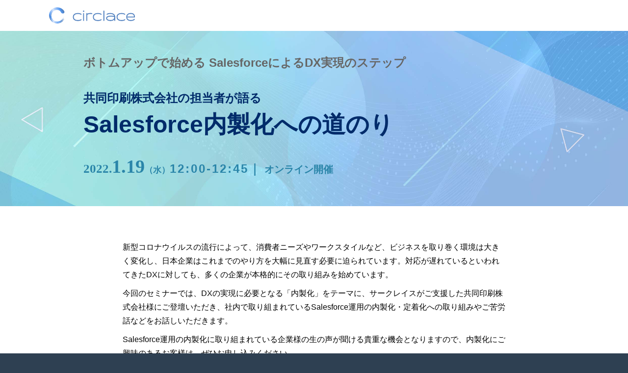

--- FILE ---
content_type: text/html; charset=UTF-8
request_url: https://www.circlace.com/cs_seminar20220119
body_size: 7152
content:
<!doctype html><!--[if lt IE 7]> <html class="no-js lt-ie9 lt-ie8 lt-ie7" lang="ja" > <![endif]--><!--[if IE 7]>    <html class="no-js lt-ie9 lt-ie8" lang="ja" >        <![endif]--><!--[if IE 8]>    <html class="no-js lt-ie9" lang="ja" >               <![endif]--><!--[if gt IE 8]><!--><html class="no-js" lang="ja"><!--<![endif]--><head>
    <meta charset="utf-8">
    <meta http-equiv="X-UA-Compatible" content="IE=edge,chrome=1">
    <meta name="author" content="サークレイス株式会社">
    <meta name="description" content="今回のセミナーでは、DXの実現に必須となる「内製化」をテーマに、サークレイスがご支援した共同印刷株式会社様にご登壇いただき、社内で取り組まれているSalesforce運用内製化・定着化などへの取り組み内容や苦労話をお話しいただきます。">
    <meta name="generator" content="HubSpot">
    <title>＜セミナー開催＞ボトムアップで始める SalesforceによるDX実現のステップ～共同印刷様の場合</title>
    <link rel="shortcut icon" href="//www.circlace.com/hubfs/images/favicon.ico">
    
<meta name="viewport" content="width=device-width, initial-scale=1">

    <script src="/hs/hsstatic/jquery-libs/static-1.4/jquery/jquery-1.11.2.js"></script>
<script src="/hs/hsstatic/jquery-libs/static-1.4/jquery-migrate/jquery-migrate-1.2.1.js"></script>
<script>hsjQuery = window['jQuery'];</script>
    <meta property="og:description" content="今回のセミナーでは、DXの実現に必須となる「内製化」をテーマに、サークレイスがご支援した共同印刷株式会社様にご登壇いただき、社内で取り組まれているSalesforce運用内製化・定着化などへの取り組み内容や苦労話をお話しいただきます。">
    <meta property="og:title" content="＜セミナー開催＞ボトムアップで始める SalesforceによるDX実現のステップ～共同印刷様の場合">
    <meta name="twitter:description" content="今回のセミナーでは、DXの実現に必須となる「内製化」をテーマに、サークレイスがご支援した共同印刷株式会社様にご登壇いただき、社内で取り組まれているSalesforce運用内製化・定着化などへの取り組み内容や苦労話をお話しいただきます。">
    <meta name="twitter:title" content="＜セミナー開催＞ボトムアップで始める SalesforceによるDX実現のステップ～共同印刷様の場合">

    

    
    <style>
a.cta_button{-moz-box-sizing:content-box !important;-webkit-box-sizing:content-box !important;box-sizing:content-box !important;vertical-align:middle}.hs-breadcrumb-menu{list-style-type:none;margin:0px 0px 0px 0px;padding:0px 0px 0px 0px}.hs-breadcrumb-menu-item{float:left;padding:10px 0px 10px 10px}.hs-breadcrumb-menu-divider:before{content:'›';padding-left:10px}.hs-featured-image-link{border:0}.hs-featured-image{float:right;margin:0 0 20px 20px;max-width:50%}@media (max-width: 568px){.hs-featured-image{float:none;margin:0;width:100%;max-width:100%}}.hs-screen-reader-text{clip:rect(1px, 1px, 1px, 1px);height:1px;overflow:hidden;position:absolute !important;width:1px}
</style>

    

    
<!--  Added by GoogleAnalytics integration -->
<script>
var _hsp = window._hsp = window._hsp || [];
_hsp.push(['addPrivacyConsentListener', function(consent) { if (consent.allowed || (consent.categories && consent.categories.analytics)) {
  (function(i,s,o,g,r,a,m){i['GoogleAnalyticsObject']=r;i[r]=i[r]||function(){
  (i[r].q=i[r].q||[]).push(arguments)},i[r].l=1*new Date();a=s.createElement(o),
  m=s.getElementsByTagName(o)[0];a.async=1;a.src=g;m.parentNode.insertBefore(a,m)
})(window,document,'script','//www.google-analytics.com/analytics.js','ga');
  ga('create','UA-56297014-1','auto');
  ga('send','pageview');
}}]);
</script>

<!-- /Added by GoogleAnalytics integration -->

<!--  Added by GoogleTagManager integration -->
<script>
var _hsp = window._hsp = window._hsp || [];
window.dataLayer = window.dataLayer || [];
function gtag(){dataLayer.push(arguments);}

var useGoogleConsentModeV2 = true;
var waitForUpdateMillis = 1000;



var hsLoadGtm = function loadGtm() {
    if(window._hsGtmLoadOnce) {
      return;
    }

    if (useGoogleConsentModeV2) {

      gtag('set','developer_id.dZTQ1Zm',true);

      gtag('consent', 'default', {
      'ad_storage': 'denied',
      'analytics_storage': 'denied',
      'ad_user_data': 'denied',
      'ad_personalization': 'denied',
      'wait_for_update': waitForUpdateMillis
      });

      _hsp.push(['useGoogleConsentModeV2'])
    }

    (function(w,d,s,l,i){w[l]=w[l]||[];w[l].push({'gtm.start':
    new Date().getTime(),event:'gtm.js'});var f=d.getElementsByTagName(s)[0],
    j=d.createElement(s),dl=l!='dataLayer'?'&l='+l:'';j.async=true;j.src=
    'https://www.googletagmanager.com/gtm.js?id='+i+dl;f.parentNode.insertBefore(j,f);
    })(window,document,'script','dataLayer','GTM-KWSW7ZQ');

    window._hsGtmLoadOnce = true;
};

_hsp.push(['addPrivacyConsentListener', function(consent){
  if(consent.allowed || (consent.categories && consent.categories.analytics)){
    hsLoadGtm();
  }
}]);

</script>

<!-- /Added by GoogleTagManager integration -->

    <link rel="canonical" href="https://www.circlace.com/cs_seminar20220119">


<script type="text/javascript">
    (function(c,l,a,r,i,t,y){
        c[a]=c[a]||function(){(c[a].q=c[a].q||[]).push(arguments)};
        t=l.createElement(r);t.async=1;t.src="https://www.clarity.ms/tag/"+i;
        y=l.getElementsByTagName(r)[0];y.parentNode.insertBefore(t,y);
    })(window, document, "clarity", "script", "4gy6iozywi");
</script>

<style>
  footer .block03 ul {
	flex-direction: column;
	flex-wrap: wrap;
	line-height: 1.7;
}
</style>
<meta property="og:image" content="https://www.circlace.com/hubfs/circlace_header_banner.jpg">
<meta property="og:image:width" content="3000">
<meta property="og:image:height" content="700">

<meta name="twitter:image" content="https://www.circlace.com/hubfs/circlace_header_banner.jpg">


<meta property="og:url" content="https://www.circlace.com/cs_seminar20220119">
<meta name="twitter:card" content="summary_large_image">
<meta http-equiv="content-language" content="ja">
<link rel="stylesheet" href="//7052064.fs1.hubspotusercontent-na1.net/hubfs/7052064/hub_generated/template_assets/DEFAULT_ASSET/1767723259071/template_layout.min.css">


<link rel="stylesheet" href="https://www.circlace.com/hubfs/hub_generated/template_assets/1/3578109008/1744352309077/template_Vast-style.min.css">
<link rel="stylesheet" href="https://www.circlace.com/hubfs/hub_generated/template_assets/1/40828151488/1744352311961/template_seminar_lp_01_mi.min.css">




</head>
<body class="site-page one-column homepage   hs-content-id-61262999810 hs-landing-page hs-page " style="">
<!--  Added by GoogleTagManager integration -->
<noscript><iframe src="https://www.googletagmanager.com/ns.html?id=GTM-KWSW7ZQ" height="0" width="0" style="display:none;visibility:hidden"></iframe></noscript>

<!-- /Added by GoogleTagManager integration -->

    <div class="header-container-wrapper">
    <div class="header-container container-fluid">

<div class="row-fluid-wrapper row-depth-1 row-number-1 ">
<div class="row-fluid ">
<div class="span12 widget-span widget-type-cell " style="" data-widget-type="cell" data-x="0" data-w="12">

<div class="row-fluid-wrapper row-depth-1 row-number-2 ">
<div class="row-fluid ">
<div class="span12 widget-span widget-type-global_group " style="" data-widget-type="global_group" data-x="0" data-w="12">
<div class="" data-global-widget-path="generated_global_groups/25047140516.html"><div class="row-fluid-wrapper row-depth-1 row-number-1 ">
<div class="row-fluid ">
<div class="span12 widget-span widget-type-cell global-header page-center" style="" data-widget-type="cell" data-x="0" data-w="12">

<div class="row-fluid-wrapper row-depth-1 row-number-2 ">
<div class="row-fluid ">
<div class="span3 widget-span widget-type-custom_widget logo" style="" data-widget-type="custom_widget" data-x="0" data-w="3">
<div id="hs_cos_wrapper_module_1518109279998191" class="hs_cos_wrapper hs_cos_wrapper_widget hs_cos_wrapper_type_module widget-type-logo" style="" data-hs-cos-general-type="widget" data-hs-cos-type="module">
  






















  
  <span id="hs_cos_wrapper_module_1518109279998191_hs_logo_widget" class="hs_cos_wrapper hs_cos_wrapper_widget hs_cos_wrapper_type_logo" style="" data-hs-cos-general-type="widget" data-hs-cos-type="logo"><a href="//www.circlace.com" id="hs-link-module_1518109279998191_hs_logo_widget" style="border-width:0px;border:0px;"><img src="https://www.circlace.com/hubfs/PasonaTquila/images/logo/circlace_logo_color_horizontal_light_bg.svg" class="hs-image-widget " height="175" style="height: auto;width:175px;border-width:0px;border:0px;" width="175" alt="サークレイス株式会社" title="サークレイス株式会社"></a></span>
</div>

</div><!--end widget-span -->
<div class="span9 widget-span widget-type-custom_widget " style="" data-widget-type="custom_widget" data-x="3" data-w="9">
<div id="hs_cos_wrapper_module_151810930579728" class="hs_cos_wrapper hs_cos_wrapper_widget hs_cos_wrapper_type_module widget-type-space" style="" data-hs-cos-general-type="widget" data-hs-cos-type="module"><span class="hs-horizontal-spacer"></span></div>

</div><!--end widget-span -->
</div><!--end row-->
</div><!--end row-wrapper -->

</div><!--end widget-span -->
</div><!--end row-->
</div><!--end row-wrapper -->
</div>
</div><!--end widget-span -->
</div><!--end row-->
</div><!--end row-wrapper -->

</div><!--end widget-span -->
</div><!--end row-->
</div><!--end row-wrapper -->

    </div><!--end header -->
</div><!--end header wrapper -->

<div class="body-container-wrapper">
    <div class="body-container container-fluid">

<div class="row-fluid-wrapper row-depth-1 row-number-1 ">
<div class="row-fluid ">
<div id="banner-background-image">
<div class="span12 widget-span widget-type-cell " style="" data-widget-type="cell" data-x="0" data-w="12">

<div class="row-fluid-wrapper row-depth-1 row-number-2 ">
<div class="row-fluid ">
<div class="span12 widget-span widget-type-linked_image background-image" style="" data-widget-type="linked_image" data-x="0" data-w="12">
<div class="cell-wrapper layout-widget-wrapper">
<span id="hs_cos_wrapper_wizard_module_36131107976261152632163678360307398836" class="hs_cos_wrapper hs_cos_wrapper_widget hs_cos_wrapper_type_linked_image" style="" data-hs-cos-general-type="widget" data-hs-cos-type="linked_image"><img src="https://www.circlace.com/hubfs/circlace_header_banner.jpg" class="hs-image-widget " style="max-width: 100%; height: auto;" alt="circlace_header_banner" title="circlace_header_banner"></span></div><!--end layout-widget-wrapper -->
</div><!--end widget-span -->
</div><!--end row-->
</div><!--end row-wrapper -->

<div class="row-fluid-wrapper row-depth-1 row-number-3 ">
<div class="row-fluid ">
<div class="span12 widget-span widget-type-cell page-center" style="max-width:940px;" data-widget-type="cell" data-x="0" data-w="12">

<div class="row-fluid-wrapper row-depth-1 row-number-4 ">
<div class="row-fluid ">
<div class="span12 widget-span widget-type-custom_widget padding20tb" style="color:#0097da;" data-widget-type="custom_widget" data-x="0" data-w="12">
<div id="hs_cos_wrapper_module_1606358821605561" class="hs_cos_wrapper hs_cos_wrapper_widget hs_cos_wrapper_type_module widget-type-rich_text" style="" data-hs-cos-general-type="widget" data-hs-cos-type="module"><span id="hs_cos_wrapper_module_1606358821605561_" class="hs_cos_wrapper hs_cos_wrapper_widget hs_cos_wrapper_type_rich_text" style="" data-hs-cos-general-type="widget" data-hs-cos-type="rich_text"><h1 style="font-size: 24px;"><span style="color: #666666;">ボトムアップで始める </span><span style="color: #002b6a;"><span><span style="color: #666666;">SalesforceによるDX実現のステップ</span><br></span><br><span>共同印刷株式会社の担当者が語る</span><br></span><span style="color: #002b6a; font-size: 48px;">Salesforce内製化への道のり</span></h1></span></div>

</div><!--end widget-span -->
</div><!--end row-->
</div><!--end row-wrapper -->

<div class="row-fluid-wrapper row-depth-1 row-number-5 ">
<div class="row-fluid ">
<div class="span12 widget-span widget-type-custom_widget " style="color:#6285bb;" data-widget-type="custom_widget" data-x="0" data-w="12">
<div id="hs_cos_wrapper_module_1606358964684619" class="hs_cos_wrapper hs_cos_wrapper_widget hs_cos_wrapper_type_module widget-type-rich_text" style="" data-hs-cos-general-type="widget" data-hs-cos-type="module"><span id="hs_cos_wrapper_module_1606358964684619_" class="hs_cos_wrapper hs_cos_wrapper_widget hs_cos_wrapper_type_rich_text" style="" data-hs-cos-general-type="widget" data-hs-cos-type="rich_text"><p style="font-size: 17px; line-height: 1;"><span style="font-family: 'din ot', geneva; color: #2a85a9;"><strong><span style="font-size: 25px;">2022.</span><span style="font-size: 38px;">1.19</span>（水）</strong></span><span style="color: #2a85a9;"><span style="letter-spacing: 3px;"><strong style="font-size: 24px;">12:00-12:45｜</strong></span> <span style="font-size: 20px;"><strong>オンライン開催</strong></span></span></p></span></div>

</div><!--end widget-span -->
</div><!--end row-->
</div><!--end row-wrapper -->

</div><!--end widget-span -->
</div><!--end row-->
</div><!--end row-wrapper -->

</div><!--end widget-span -->
  </div>
</div><!--end row-->
</div><!--end row-wrapper -->

<div class="row-fluid-wrapper row-depth-1 row-number-6 ">
<div class="row-fluid ">
<div class="span12 widget-span widget-type-cell content-wrapper padding40tb" style="" data-widget-type="cell" data-x="0" data-w="12">

<div class="row-fluid-wrapper row-depth-1 row-number-7 ">
<div class="row-fluid ">
<div class="span12 widget-span widget-type-cell main-content page-center" style="max-width:780px;" data-widget-type="cell" data-x="0" data-w="12">

<div class="row-fluid-wrapper row-depth-1 row-number-8 ">
<div class="row-fluid ">
<div class="span12 widget-span widget-type-cell " style="" data-widget-type="cell" data-x="0" data-w="12">

<div class="row-fluid-wrapper row-depth-1 row-number-9 ">
<div class="row-fluid ">
<div class="span12 widget-span widget-type-cell padding20tb service-group" style="" data-widget-type="cell" data-x="0" data-w="12">

<div class="row-fluid-wrapper row-depth-2 row-number-1 ">
<div class="row-fluid ">
<div class="span12 widget-span widget-type-rich_text " style="" data-widget-type="rich_text" data-x="0" data-w="12">
<div class="cell-wrapper layout-widget-wrapper">
<span id="hs_cos_wrapper_wizard_module_328197639382043326326371918854212673521" class="hs_cos_wrapper hs_cos_wrapper_widget hs_cos_wrapper_type_rich_text" style="" data-hs-cos-general-type="widget" data-hs-cos-type="rich_text"><p style="line-height: 1.75;">新型コロナウイルスの流行によって、消費者ニーズやワークスタイルなど、ビジネスを取り巻く環境は大きく変化し、日本企業はこれまでのやり方を大幅に見直す必要に迫られています。対応が遅れているといわれてきたDXに対しても、多くの企業が本格的にその取り組みを始めています。</p>
<p style="line-height: 1.75;"><span>今回のセミナーでは、DXの実現に必要となる「内製化」をテーマに、サークレイスがご支援した共同印刷株式会社様にご登壇いただき、<span data-contrast="auto" xml:lang="JA-JP" lang="JA-JP">社内で取り組まれている</span><span data-contrast="auto" xml:lang="EN-US" lang="EN-US">Salesforce運用の</span><span data-contrast="auto" xml:lang="JA-JP" lang="JA-JP">内製化・定着化への取り組みやご苦労話などをお話しいただきます。</span></span></p>
<p style="line-height: 1.75;"><span><span data-contrast="auto" xml:lang="JA-JP" lang="JA-JP">Salesforce運用の内製化に取り組まれている企業様の生の声が聞ける貴重な機会となりますので、内製化にご興味のあるお客様は、ぜひお申し込みください。<br><br></span></span></p>
<p style="line-height: 1.75;"><span><span data-contrast="auto" xml:lang="JA-JP" lang="JA-JP"><span style="color: #5080bf;">●</span>&nbsp;<span style="font-weight: bold;">セミナー概要</span></span></span></p>
<div data-hs-responsive-table="true" style="overflow-x: auto; max-width: 100%; width: 100%; margin-left: auto; margin-right: auto;">
<table style="width: 100%; border-collapse: collapse; table-layout: fixed; height: 1457px;">
<tbody>
<tr style="height: 161px; border-style: dashed; border-color: #99acc2; border-width: 1px 0px;">
<td style="width: 23.2119%; padding: 4px; height: 161px;">タイトル</td>
<td style="width: 76.7881%; padding: 4px; height: 161px;">
<p>ボトムアップで始める SalesforceによるDX実現のステップ<br><span data-contrast="auto" xml:lang="JA-JP" lang="JA-JP"><span>&nbsp;～共同印刷株式会社様の</span></span><span><span data-contrast="auto" xml:lang="EN-US" lang="EN-US">&nbsp;Salesforce運用の内製</span></span><span><span data-contrast="auto" xml:lang="JA-JP" lang="JA-JP">定着</span></span><span data-contrast="auto" xml:lang="JA-JP" lang="JA-JP"><span>化・</span></span><span data-contrast="auto" xml:lang="EN-US" lang="EN-US"><span>DX</span></span><span data-contrast="auto" xml:lang="JA-JP" lang="JA-JP"><span>推進の取り組み～</span></span></p>
</td>
</tr>
<tr style="height: 105px; border-style: dashed; border-color: #99acc2; border-width: 1px 0px;">
<td style="width: 23.2119%; padding: 4px; height: 105px;">開催日時</td>
<td style="width: 76.7881%; padding: 4px; height: 105px;">2022年1月19日（水）本編：12:00～12:35　Q＆A：12:35～12:45&nbsp;&nbsp;</td>
</tr>
<tr style="height: 106px; border-style: dashed; border-color: #99acc2; border-width: 1px 0px;">
<td style="width: 23.2119%; padding: 4px; height: 106px;">開催方法</td>
<td style="width: 76.7881%; padding: 4px; height: 106px;">オンライン（Zoomウェビナー）にて開催</td>
</tr>
<tr style="height: 105px; border-style: dashed; border-color: #99acc2; border-width: 1px 0px;">
<td style="width: 23.2119%; padding: 4px; height: 105px;">参加対象</td>
<td style="width: 76.7881%; padding: 4px; height: 105px;">
<p>企業内でSalesforceの導入・運用を管理するチームのマネージャー、およびSalesforce導入・運用を管理する担当者</p>
</td>
</tr>
<tr style="height: 73px; border-style: dashed; border-color: #99acc2; border-width: 1px 0px;">
<td style="width: 23.2119%; padding: 4px; height: 73px;">費用</td>
<td style="width: 76.7881%; padding: 4px; height: 73px;">
<p>無料</p>
</td>
</tr>
<tr style="height: 239px; border-style: dashed; border-color: #99acc2; border-width: 1px 0px;">
<td style="width: 23.2119%; padding: 4px; height: 239px;">アジェンダ</td>
<td style="width: 76.7881%; padding: 4px; height: 239px;">インタビュー形式で、<br>以下のような内容について共同印刷様にお話しいただいています。<br>
<ul>
<li>Salesforce導入期から現在までの保守・管理について</li>
<li>システム管理者が突然の退職！ その急場をどう乗り切ったか</li>
<li>ゼロからSalesforceを学んだ現担当者の勘どころ</li>
<li>社内でのSalesforce活用と課題について</li>
<li>内製化実現までの道程と、その先に目指すDXについて</li>
<li>まとめ／Q＆A</li>
</ul>
</td>
</tr>
<tr style="height: 604px; border-style: dashed; border-color: #99acc2; border-width: 1px 0px;">
<td style="width: 23.2119%; padding: 4px; height: 604px;">登壇者</td>
<td style="width: 76.7881%; padding: 4px; height: 604px;">
<p><img src="https://www.circlace.com/hs-fs/hubfs/%E5%9C%9F%E5%B1%8B%E3%83%97%E3%83%AD%E3%83%95%E3%82%A3%E3%83%BC%E3%83%AB%E5%86%99%E7%9C%9F_1819%5B1%5D%20(1)-1.jpg?width=150&amp;name=%E5%9C%9F%E5%B1%8B%E3%83%97%E3%83%AD%E3%83%95%E3%82%A3%E3%83%BC%E3%83%AB%E5%86%99%E7%9C%9F_1819%5B1%5D%20(1)-1.jpg" alt="土屋プロフィール写真_1819[1] (1)-1" width="150" loading="lazy" style="width: 150px;" srcset="https://www.circlace.com/hs-fs/hubfs/%E5%9C%9F%E5%B1%8B%E3%83%97%E3%83%AD%E3%83%95%E3%82%A3%E3%83%BC%E3%83%AB%E5%86%99%E7%9C%9F_1819%5B1%5D%20(1)-1.jpg?width=75&amp;name=%E5%9C%9F%E5%B1%8B%E3%83%97%E3%83%AD%E3%83%95%E3%82%A3%E3%83%BC%E3%83%AB%E5%86%99%E7%9C%9F_1819%5B1%5D%20(1)-1.jpg 75w, https://www.circlace.com/hs-fs/hubfs/%E5%9C%9F%E5%B1%8B%E3%83%97%E3%83%AD%E3%83%95%E3%82%A3%E3%83%BC%E3%83%AB%E5%86%99%E7%9C%9F_1819%5B1%5D%20(1)-1.jpg?width=150&amp;name=%E5%9C%9F%E5%B1%8B%E3%83%97%E3%83%AD%E3%83%95%E3%82%A3%E3%83%BC%E3%83%AB%E5%86%99%E7%9C%9F_1819%5B1%5D%20(1)-1.jpg 150w, https://www.circlace.com/hs-fs/hubfs/%E5%9C%9F%E5%B1%8B%E3%83%97%E3%83%AD%E3%83%95%E3%82%A3%E3%83%BC%E3%83%AB%E5%86%99%E7%9C%9F_1819%5B1%5D%20(1)-1.jpg?width=225&amp;name=%E5%9C%9F%E5%B1%8B%E3%83%97%E3%83%AD%E3%83%95%E3%82%A3%E3%83%BC%E3%83%AB%E5%86%99%E7%9C%9F_1819%5B1%5D%20(1)-1.jpg 225w, https://www.circlace.com/hs-fs/hubfs/%E5%9C%9F%E5%B1%8B%E3%83%97%E3%83%AD%E3%83%95%E3%82%A3%E3%83%BC%E3%83%AB%E5%86%99%E7%9C%9F_1819%5B1%5D%20(1)-1.jpg?width=300&amp;name=%E5%9C%9F%E5%B1%8B%E3%83%97%E3%83%AD%E3%83%95%E3%82%A3%E3%83%BC%E3%83%AB%E5%86%99%E7%9C%9F_1819%5B1%5D%20(1)-1.jpg 300w, https://www.circlace.com/hs-fs/hubfs/%E5%9C%9F%E5%B1%8B%E3%83%97%E3%83%AD%E3%83%95%E3%82%A3%E3%83%BC%E3%83%AB%E5%86%99%E7%9C%9F_1819%5B1%5D%20(1)-1.jpg?width=375&amp;name=%E5%9C%9F%E5%B1%8B%E3%83%97%E3%83%AD%E3%83%95%E3%82%A3%E3%83%BC%E3%83%AB%E5%86%99%E7%9C%9F_1819%5B1%5D%20(1)-1.jpg 375w, https://www.circlace.com/hs-fs/hubfs/%E5%9C%9F%E5%B1%8B%E3%83%97%E3%83%AD%E3%83%95%E3%82%A3%E3%83%BC%E3%83%AB%E5%86%99%E7%9C%9F_1819%5B1%5D%20(1)-1.jpg?width=450&amp;name=%E5%9C%9F%E5%B1%8B%E3%83%97%E3%83%AD%E3%83%95%E3%82%A3%E3%83%BC%E3%83%AB%E5%86%99%E7%9C%9F_1819%5B1%5D%20(1)-1.jpg 450w" sizes="(max-width: 150px) 100vw, 150px"></p>
<p>共同印刷株式会社　<br>ビジネスメディア事業部<br>土屋勝彦様</p>
<p><img src="https://www.circlace.com/hs-fs/hubfs/%E8%BB%8A%E8%B0%B7%E3%83%97%E3%83%AD%E3%83%95%E3%82%A3%E3%83%BC%E3%83%AB%E5%86%99%E7%9C%9F_1849%5B1%5D%20(1).jpg?width=150&amp;name=%E8%BB%8A%E8%B0%B7%E3%83%97%E3%83%AD%E3%83%95%E3%82%A3%E3%83%BC%E3%83%AB%E5%86%99%E7%9C%9F_1849%5B1%5D%20(1).jpg" alt="車谷プロフィール写真_1849[1] (1)" width="150" loading="lazy" style="width: 150px;" srcset="https://www.circlace.com/hs-fs/hubfs/%E8%BB%8A%E8%B0%B7%E3%83%97%E3%83%AD%E3%83%95%E3%82%A3%E3%83%BC%E3%83%AB%E5%86%99%E7%9C%9F_1849%5B1%5D%20(1).jpg?width=75&amp;name=%E8%BB%8A%E8%B0%B7%E3%83%97%E3%83%AD%E3%83%95%E3%82%A3%E3%83%BC%E3%83%AB%E5%86%99%E7%9C%9F_1849%5B1%5D%20(1).jpg 75w, https://www.circlace.com/hs-fs/hubfs/%E8%BB%8A%E8%B0%B7%E3%83%97%E3%83%AD%E3%83%95%E3%82%A3%E3%83%BC%E3%83%AB%E5%86%99%E7%9C%9F_1849%5B1%5D%20(1).jpg?width=150&amp;name=%E8%BB%8A%E8%B0%B7%E3%83%97%E3%83%AD%E3%83%95%E3%82%A3%E3%83%BC%E3%83%AB%E5%86%99%E7%9C%9F_1849%5B1%5D%20(1).jpg 150w, https://www.circlace.com/hs-fs/hubfs/%E8%BB%8A%E8%B0%B7%E3%83%97%E3%83%AD%E3%83%95%E3%82%A3%E3%83%BC%E3%83%AB%E5%86%99%E7%9C%9F_1849%5B1%5D%20(1).jpg?width=225&amp;name=%E8%BB%8A%E8%B0%B7%E3%83%97%E3%83%AD%E3%83%95%E3%82%A3%E3%83%BC%E3%83%AB%E5%86%99%E7%9C%9F_1849%5B1%5D%20(1).jpg 225w, https://www.circlace.com/hs-fs/hubfs/%E8%BB%8A%E8%B0%B7%E3%83%97%E3%83%AD%E3%83%95%E3%82%A3%E3%83%BC%E3%83%AB%E5%86%99%E7%9C%9F_1849%5B1%5D%20(1).jpg?width=300&amp;name=%E8%BB%8A%E8%B0%B7%E3%83%97%E3%83%AD%E3%83%95%E3%82%A3%E3%83%BC%E3%83%AB%E5%86%99%E7%9C%9F_1849%5B1%5D%20(1).jpg 300w, https://www.circlace.com/hs-fs/hubfs/%E8%BB%8A%E8%B0%B7%E3%83%97%E3%83%AD%E3%83%95%E3%82%A3%E3%83%BC%E3%83%AB%E5%86%99%E7%9C%9F_1849%5B1%5D%20(1).jpg?width=375&amp;name=%E8%BB%8A%E8%B0%B7%E3%83%97%E3%83%AD%E3%83%95%E3%82%A3%E3%83%BC%E3%83%AB%E5%86%99%E7%9C%9F_1849%5B1%5D%20(1).jpg 375w, https://www.circlace.com/hs-fs/hubfs/%E8%BB%8A%E8%B0%B7%E3%83%97%E3%83%AD%E3%83%95%E3%82%A3%E3%83%BC%E3%83%AB%E5%86%99%E7%9C%9F_1849%5B1%5D%20(1).jpg?width=450&amp;name=%E8%BB%8A%E8%B0%B7%E3%83%97%E3%83%AD%E3%83%95%E3%82%A3%E3%83%BC%E3%83%AB%E5%86%99%E7%9C%9F_1849%5B1%5D%20(1).jpg 450w" sizes="(max-width: 150px) 100vw, 150px"></p>
<p>共同印刷株式会社<br>トータルソリューションオフィス ビジネスマーケティング部　<br>車谷仁美様</p>
<p>&nbsp;</p>
<p>進行：サークレイス株式会社</p>
</td>
</tr>
</tbody>
</table>
<p>&nbsp;</p>
</div></span>
</div><!--end layout-widget-wrapper -->
</div><!--end widget-span -->
</div><!--end row-->
</div><!--end row-wrapper -->

</div><!--end widget-span -->
</div><!--end row-->
</div><!--end row-wrapper -->

</div><!--end widget-span -->
</div><!--end row-->
</div><!--end row-wrapper -->

</div><!--end widget-span -->
</div><!--end row-->
</div><!--end row-wrapper -->

</div><!--end widget-span -->
</div><!--end row-->
</div><!--end row-wrapper -->

<div class="row-fluid-wrapper row-depth-1 row-number-1 ">
<div class="row-fluid ">
<div class="span12 widget-span widget-type-cell page-center padding40tb" style="max-width:860px;" data-widget-type="cell" data-x="0" data-w="12">

<div class="row-fluid-wrapper row-depth-1 row-number-2 ">
<div class="row-fluid ">
<div class="span12 widget-span widget-type-cell " style="" data-widget-type="cell" data-x="0" data-w="12">

<div class="row-fluid-wrapper row-depth-1 row-number-3 ">
<div class="row-fluid ">
<div class="span12 widget-span widget-type-custom_widget " style="" data-widget-type="custom_widget" data-x="0" data-w="12">
<div id="hs_cos_wrapper_module_1638773004874118" class="hs_cos_wrapper hs_cos_wrapper_widget hs_cos_wrapper_type_module widget-type-rich_text" style="" data-hs-cos-general-type="widget" data-hs-cos-type="module"><span id="hs_cos_wrapper_module_1638773004874118_" class="hs_cos_wrapper hs_cos_wrapper_widget hs_cos_wrapper_type_rich_text" style="" data-hs-cos-general-type="widget" data-hs-cos-type="rich_text"><h2 style="text-align: center;"><strong>お申込みの受付は終了しました</strong></h2></span></div>

</div><!--end widget-span -->
</div><!--end row-->
</div><!--end row-wrapper -->

<div class="row-fluid-wrapper row-depth-1 row-number-4 ">
<div class="row-fluid ">
<div class="span12 widget-span widget-type-custom_widget " style="" data-widget-type="custom_widget" data-x="0" data-w="12">
<div id="hs_cos_wrapper_module_163877286975478" class="hs_cos_wrapper hs_cos_wrapper_widget hs_cos_wrapper_type_module widget-type-rich_text" style="" data-hs-cos-general-type="widget" data-hs-cos-type="module"><span id="hs_cos_wrapper_module_163877286975478_" class="hs_cos_wrapper hs_cos_wrapper_widget hs_cos_wrapper_type_rich_text" style="" data-hs-cos-general-type="widget" data-hs-cos-type="rich_text"></span></div>

</div><!--end widget-span -->
</div><!--end row-->
</div><!--end row-wrapper -->

</div><!--end widget-span -->
</div><!--end row-->
</div><!--end row-wrapper -->

</div><!--end widget-span -->
</div><!--end row-->
</div><!--end row-wrapper -->

<div class="row-fluid-wrapper row-depth-1 row-number-5 ">
<div class="row-fluid ">
<div class="span12 widget-span widget-type-cell padding20tb" style="" data-widget-type="cell" data-x="0" data-w="12">

<div class="row-fluid-wrapper row-depth-1 row-number-6 ">
<div class="row-fluid ">
<div class="span12 widget-span widget-type-custom_widget page-center" style="text-align:right; margin-bottom:60px; padding-right:20px; max-width:860px;" data-widget-type="custom_widget" data-x="0" data-w="12">
<div id="hs_cos_wrapper_module_16063776539163324" class="hs_cos_wrapper hs_cos_wrapper_widget hs_cos_wrapper_type_module widget-type-social_sharing" style="" data-hs-cos-general-type="widget" data-hs-cos-type="module">






<div class="hs_cos_wrapper hs_cos_wrapper_widget hs_cos_wrapper_type_social_sharing" data-hs-cos-general-type="widget" data-hs-cos-type="social_sharing">
  
  
  
    
    
      
    
    
    
			
		

    <a href="http://www.facebook.com/share.php?u=https%3A%2F%2Fwww.circlace.com%2Fcs_seminar20220119%3Futm_medium%3Dsocial%26utm_source%3Dfacebook" target="_blank" rel="noopener" style="width:24px;border-width:0px;border:0px;text-decoration:none;">
      <img src="//7528309.fs1.hubspotusercontent-na1.net/hub/7528309/hubfs/raw_assets/public/mV0_d-web-default-modules_hubspot/img/facebook-color.png?width=24&amp;name=facebook-color.png" class="hs-image-widget hs-image-social-sharing-24" style="height:24px;width:24px;border-radius:3px;border-width:0px;border:0px;" width="24" hspace="0" alt="Share on facebook" srcset="//7528309.fs1.hubspotusercontent-na1.net/hub/7528309/hubfs/raw_assets/public/mV0_d-web-default-modules_hubspot/img/facebook-color.png?width=12&amp;name=facebook-color.png 12w, //7528309.fs1.hubspotusercontent-na1.net/hub/7528309/hubfs/raw_assets/public/mV0_d-web-default-modules_hubspot/img/facebook-color.png?width=24&amp;name=facebook-color.png 24w, //7528309.fs1.hubspotusercontent-na1.net/hub/7528309/hubfs/raw_assets/public/mV0_d-web-default-modules_hubspot/img/facebook-color.png?width=36&amp;name=facebook-color.png 36w, //7528309.fs1.hubspotusercontent-na1.net/hub/7528309/hubfs/raw_assets/public/mV0_d-web-default-modules_hubspot/img/facebook-color.png?width=48&amp;name=facebook-color.png 48w, //7528309.fs1.hubspotusercontent-na1.net/hub/7528309/hubfs/raw_assets/public/mV0_d-web-default-modules_hubspot/img/facebook-color.png?width=60&amp;name=facebook-color.png 60w, //7528309.fs1.hubspotusercontent-na1.net/hub/7528309/hubfs/raw_assets/public/mV0_d-web-default-modules_hubspot/img/facebook-color.png?width=72&amp;name=facebook-color.png 72w" sizes="(max-width: 24px) 100vw, 24px">
    </a>
	

  
  
  
    
    
      
    
    
    
			
		

    <a href="http://www.linkedin.com/shareArticle?mini=true&amp;url=https%3A%2F%2Fwww.circlace.com%2Fcs_seminar20220119%3Futm_medium%3Dsocial%26utm_source%3Dlinkedin" target="_blank" rel="noopener" style="width:24px;border-width:0px;border:0px;text-decoration:none;">
      <img src="//7528302.fs1.hubspotusercontent-na1.net/hub/7528302/hubfs/raw_assets/public/mV0_d-web-default-modules_hubspot/img/linkedin-color.png?width=24&amp;name=linkedin-color.png" class="hs-image-widget hs-image-social-sharing-24" style="height:24px;width:24px;border-radius:3px;border-width:0px;border:0px;" width="24" hspace="0" alt="Share on linkedin" srcset="//7528302.fs1.hubspotusercontent-na1.net/hub/7528302/hubfs/raw_assets/public/mV0_d-web-default-modules_hubspot/img/linkedin-color.png?width=12&amp;name=linkedin-color.png 12w, //7528302.fs1.hubspotusercontent-na1.net/hub/7528302/hubfs/raw_assets/public/mV0_d-web-default-modules_hubspot/img/linkedin-color.png?width=24&amp;name=linkedin-color.png 24w, //7528302.fs1.hubspotusercontent-na1.net/hub/7528302/hubfs/raw_assets/public/mV0_d-web-default-modules_hubspot/img/linkedin-color.png?width=36&amp;name=linkedin-color.png 36w, //7528302.fs1.hubspotusercontent-na1.net/hub/7528302/hubfs/raw_assets/public/mV0_d-web-default-modules_hubspot/img/linkedin-color.png?width=48&amp;name=linkedin-color.png 48w, //7528302.fs1.hubspotusercontent-na1.net/hub/7528302/hubfs/raw_assets/public/mV0_d-web-default-modules_hubspot/img/linkedin-color.png?width=60&amp;name=linkedin-color.png 60w, //7528302.fs1.hubspotusercontent-na1.net/hub/7528302/hubfs/raw_assets/public/mV0_d-web-default-modules_hubspot/img/linkedin-color.png?width=72&amp;name=linkedin-color.png 72w" sizes="(max-width: 24px) 100vw, 24px">
    </a>
	

  
  
  
    
    
      
    
    
    
			
		

    <a href="https://twitter.com/intent/tweet?original_referer=https%3A%2F%2Fwww.circlace.com%2Fcs_seminar20220119%3Futm_medium%3Dsocial%26utm_source%3Dtwitter&amp;url=https%3A%2F%2Fwww.circlace.com%2Fcs_seminar20220119%3Futm_medium%3Dsocial%26utm_source%3Dtwitter&amp;source=tweetbutton&amp;text=" target="_blank" rel="noopener" style="width:24px;border-width:0px;border:0px;text-decoration:none;">
      <img src="//7528304.fs1.hubspotusercontent-na1.net/hub/7528304/hubfs/raw_assets/public/mV0_d-web-default-modules_hubspot/img/twitter-color.png?width=24&amp;name=twitter-color.png" class="hs-image-widget hs-image-social-sharing-24" style="height:24px;width:24px;border-radius:3px;border-width:0px;border:0px;" width="24" hspace="0" alt="Share on twitter" srcset="//7528304.fs1.hubspotusercontent-na1.net/hub/7528304/hubfs/raw_assets/public/mV0_d-web-default-modules_hubspot/img/twitter-color.png?width=12&amp;name=twitter-color.png 12w, //7528304.fs1.hubspotusercontent-na1.net/hub/7528304/hubfs/raw_assets/public/mV0_d-web-default-modules_hubspot/img/twitter-color.png?width=24&amp;name=twitter-color.png 24w, //7528304.fs1.hubspotusercontent-na1.net/hub/7528304/hubfs/raw_assets/public/mV0_d-web-default-modules_hubspot/img/twitter-color.png?width=36&amp;name=twitter-color.png 36w, //7528304.fs1.hubspotusercontent-na1.net/hub/7528304/hubfs/raw_assets/public/mV0_d-web-default-modules_hubspot/img/twitter-color.png?width=48&amp;name=twitter-color.png 48w, //7528304.fs1.hubspotusercontent-na1.net/hub/7528304/hubfs/raw_assets/public/mV0_d-web-default-modules_hubspot/img/twitter-color.png?width=60&amp;name=twitter-color.png 60w, //7528304.fs1.hubspotusercontent-na1.net/hub/7528304/hubfs/raw_assets/public/mV0_d-web-default-modules_hubspot/img/twitter-color.png?width=72&amp;name=twitter-color.png 72w" sizes="(max-width: 24px) 100vw, 24px">
    </a>
	

  
  
  

  
  
  

</div></div>

</div><!--end widget-span -->
</div><!--end row-->
</div><!--end row-wrapper -->

</div><!--end widget-span -->
</div><!--end row-->
</div><!--end row-wrapper -->

    </div><!--end body -->
</div><!--end body wrapper -->

<div class="footer-container-wrapper">
    <div class="footer-container container-fluid">

<div class="row-fluid-wrapper row-depth-1 row-number-1 ">
<div class="row-fluid ">
<div class="span12 widget-span widget-type-global_group " style="" data-widget-type="global_group" data-x="0" data-w="12">
<div class="" data-global-widget-path="generated_global_groups/3578109093.html"><div class="row-fluid-wrapper row-depth-1 row-number-1 ">
<div class="row-fluid ">
<div class="span12 widget-span widget-type-cell footer-copyright" style="" data-widget-type="cell" data-x="0" data-w="12">

<div class="row-fluid-wrapper row-depth-1 row-number-2 ">
<div class="row-fluid ">
<div class="span12 widget-span widget-type-cell page-center" style="" data-widget-type="cell" data-x="0" data-w="12">

<div class="row-fluid-wrapper row-depth-1 row-number-3 ">
<div class="row-fluid ">
<div class="span12 widget-span widget-type-raw_jinja copy eng" style="" data-widget-type="raw_jinja" data-x="0" data-w="12">
© 2014-2026  circlace Inc. All rights reserved. Salesforce, Heroku, Force.com and others are trademarks of salesforce.com, inc. and are used here with permission.</div><!--end widget-span -->

</div><!--end row-->
</div><!--end row-wrapper -->

</div><!--end widget-span -->
</div><!--end row-->
</div><!--end row-wrapper -->

</div><!--end widget-span -->
</div><!--end row-->
</div><!--end row-wrapper -->

<div class="row-fluid-wrapper row-depth-1 row-number-4 ">
<div class="row-fluid ">
<div class="span12 widget-span widget-type-raw_html back-to-top" style="" data-widget-type="raw_html" data-x="0" data-w="12">
<div class="cell-wrapper layout-widget-wrapper">
<span id="hs_cos_wrapper_wizard_module_185462049261318562179006645202467474185" class="hs_cos_wrapper hs_cos_wrapper_widget hs_cos_wrapper_type_raw_html" style="" data-hs-cos-general-type="widget" data-hs-cos-type="raw_html"><a href="#">[fa icon="chevron-up"]</a></span>
</div><!--end layout-widget-wrapper -->
</div><!--end widget-span -->
</div><!--end row-->
</div><!--end row-wrapper -->

<div class="row-fluid-wrapper row-depth-1 row-number-5 ">
<div class="row-fluid ">
<div class="span12 widget-span widget-type-raw_jinja " style="" data-widget-type="raw_jinja" data-x="0" data-w="12">
<!-- Main.js : all custom js -->
<script type="text/javascript" src="//7052064.fs1.hubspotusercontent-na1.net/hubfs/7052064/hub_generated/template_assets/DEFAULT_ASSET/1767723247281/template_hubtheme-main.min.js"></script>

<!-- Theme Foundation Javascript Package -->
<script type="text/javascript" src="//7052064.fs1.hubspotusercontent-na1.net/hubfs/7052064/hub_generated/template_assets/DEFAULT_ASSET/1767723266621/template_theme-foundation-v1-0.min.js"></script></div><!--end widget-span -->

</div><!--end row-->
</div><!--end row-wrapper -->
</div>
</div><!--end widget-span -->
</div><!--end row-->
</div><!--end row-wrapper -->

    </div><!--end footer -->
</div><!--end footer wrapper -->

    
<!-- HubSpot performance collection script -->
<script defer src="/hs/hsstatic/content-cwv-embed/static-1.1293/embed.js"></script>
<script>
var hsVars = hsVars || {}; hsVars['language'] = 'ja';
</script>

<script src="/hs/hsstatic/cos-i18n/static-1.53/bundles/project.js"></script>

<!-- Start of HubSpot Analytics Code -->
<script type="text/javascript">
var _hsq = _hsq || [];
_hsq.push(["setContentType", "landing-page"]);
_hsq.push(["setCanonicalUrl", "https:\/\/www.circlace.com\/cs_seminar20220119"]);
_hsq.push(["setPageId", "61262999810"]);
_hsq.push(["setContentMetadata", {
    "contentPageId": 61262999810,
    "legacyPageId": "61262999810",
    "contentFolderId": null,
    "contentGroupId": null,
    "abTestId": null,
    "languageVariantId": 61262999810,
    "languageCode": "ja",
    
    
}]);
</script>

<script type="text/javascript" id="hs-script-loader" async defer src="/hs/scriptloader/1790412.js"></script>
<!-- End of HubSpot Analytics Code -->


<script type="text/javascript">
var hsVars = {
    render_id: "b6467d6b-ec48-4bdb-b54f-23119bc5babb",
    ticks: 1767759150152,
    page_id: 61262999810,
    
    content_group_id: 0,
    portal_id: 1790412,
    app_hs_base_url: "https://app-na2.hubspot.com",
    cp_hs_base_url: "https://cp-na2.hubspot.com",
    language: "ja",
    analytics_page_type: "landing-page",
    scp_content_type: "",
    
    analytics_page_id: "61262999810",
    category_id: 1,
    folder_id: 0,
    is_hubspot_user: false
}
</script>


<script defer src="/hs/hsstatic/HubspotToolsMenu/static-1.432/js/index.js"></script>


<script type="text/javascript">
piAId = '932833';
piCId = '14466';
piHostname = 'pi.pardot.com';

(function() {
	function async_load(){
		var s = document.createElement('script'); s.type = 'text/javascript';
		s.src = ('https:' == document.location.protocol ? 'https://pi' : 'http://cdn') + '.pardot.com/pd.js';
		var c = document.getElementsByTagName('script')[0]; c.parentNode.insertBefore(s, c);
	}
	if(window.attachEvent) { window.attachEvent('onload', async_load); }
	else { window.addEventListener('load', async_load, false); }
})();
</script>

    
    <!-- Generated by the HubSpot Template Builder - template version 1.03 -->

</body></html>

--- FILE ---
content_type: text/css
request_url: https://www.circlace.com/hubfs/hub_generated/template_assets/1/40828151488/1744352311961/template_seminar_lp_01_mi.min.css
body_size: 35
content:
a{color:#3574e3}.seminar1{color:#0097da}.seminar2{color:#6285bb}.seminar3{color:#2e4052}.padding10tb{padding:10px 0px}.padding20tb{padding:20px 0px}.padding40tb{padding:40px 0px}.padding60tb{padding:60px 0px}.padding80tb{padding:80px 0px}.padding100tb{padding:100px 0px}.padding20tblr{padding:20px}.padding40tblr{padding:40px}.padding40tb100lr{padding:40px 100px}.responsive-c-l{text-align:center}.responsive-l-c{text-align:left}.responsive-r-c{text-align:right}.pc{display:block !important}.sp{display:none !important}.br-pc{display:block}.br-sp{display:none}h1{font-size:40px}body{background:#2e4052}.header-container{padding:15px 0}.small-header .header-container{padding:15px 0}.background-image{display:none !important}#banner-background-image{min-height:360px}#banner-background-image h1{color:currentColor;text-shadow:none;max-width:720px;margin-bottom:0px;margin-top:30px;background:0;padding:0}.footer-container-wrapper{border-top:#0097da solid 3px;min-height:100px}.footer-container-wrapper .footer-copyright{background:#2e4052}body .hs-button.primary,body input[type="submit"],body input[type="button"]{background:#0097da;color:#fff;border:0;font-weight:700;font-size:18px}body .hs-button.primary:hover,body input[type="submit"]:hover,body input[type="button"]:hover{border:0;background:#6285bb;color:#FFF}.hs-form-required{color:#0097da}body input[type="text"]:focus,body input[type="password"]:focus,body input[type="datetime"]:focus,body input[type="datetime-local"]:focus,body input[type="date"]:focus,body input[type="month"]:focus,body input[type="time"]:focus,body input[type="week"]:focus,body input[type="number"]:focus,body input[type="email"]:focus,body input[type="url"]:focus,body input[type="search"]:focus,body input[type="tel"]:focus,body input[type="color"]:focus,body input[type="file"]:focus,body textarea:focus,body select:focus{outline:0;border-color:#0097da;-webkit-box-shadow:inset 0 1px 1px rgba(48,179,169,.075),0 0 8px rgba(48,179,169,.6);-moz-box-shadow:inset 0 1px 1px rgba(48,179,169,.075),0 0 8px rgba(48,179,169,.6);-o-box-shadow:inset 0 1px 1px rgba(48,179,169,.075),0 0 8px rgba(48,179,169,.6);-ms-box-shadow:inset 0 1px 1px rgba(48,179,169,.075),0 0 8px rgba(48,179,169,.6);box-shadow:inset 0 1px 1px rgba(48,179,169,.075),0 0 8px rgba(48,179,169,.6)}@media(max-width:1080px){.container-fluid .row-fluid .page-center{padding:0 10px}.padding40tb100lr{padding:40px 50px}}@media(max-width:768px){.header-container-wrapper{position:relative}.header-container{padding-top:10px;padding-bottom:10px}h1{font-size:30px}#banner-background-image h1{margin-bottom:0px;margin-top:0px}.row-fluid [class*="span"]{margin:auto}.padding20tb{padding:10px 0}.padding40tb{padding:25px 0}.padding20tblr{padding:10px}.padding40tblr{padding:20px}.padding40tb100lr{padding:30px 30px}.responsive-c-l{text-align:left}.responsive-l-c{text-align:center}.responsive-r-c{text-align:center}.pc{display:none !important}.sp{display:block !important}.br-pc{display:none}.br-sp{display:block}}

--- FILE ---
content_type: image/svg+xml
request_url: https://www.circlace.com/hubfs/PasonaTquila/images/logo/circlace_logo_color_horizontal_light_bg.svg
body_size: 15783
content:
<svg xmlns="http://www.w3.org/2000/svg" xmlns:xlink="http://www.w3.org/1999/xlink" viewBox="0 0 376.49 71.2"><defs><style>.cls-1{fill:#5080bf;}.cls-10,.cls-100,.cls-101,.cls-102,.cls-103,.cls-104,.cls-105,.cls-106,.cls-107,.cls-108,.cls-109,.cls-11,.cls-110,.cls-111,.cls-112,.cls-113,.cls-114,.cls-12,.cls-13,.cls-14,.cls-15,.cls-16,.cls-17,.cls-18,.cls-19,.cls-2,.cls-20,.cls-21,.cls-22,.cls-23,.cls-24,.cls-25,.cls-26,.cls-27,.cls-28,.cls-29,.cls-3,.cls-30,.cls-31,.cls-32,.cls-33,.cls-34,.cls-35,.cls-36,.cls-37,.cls-38,.cls-39,.cls-4,.cls-40,.cls-41,.cls-42,.cls-43,.cls-44,.cls-45,.cls-46,.cls-47,.cls-48,.cls-49,.cls-5,.cls-50,.cls-51,.cls-52,.cls-53,.cls-54,.cls-55,.cls-56,.cls-57,.cls-58,.cls-59,.cls-6,.cls-60,.cls-61,.cls-62,.cls-63,.cls-64,.cls-65,.cls-66,.cls-67,.cls-68,.cls-69,.cls-7,.cls-70,.cls-71,.cls-72,.cls-73,.cls-74,.cls-75,.cls-76,.cls-77,.cls-78,.cls-79,.cls-8,.cls-80,.cls-81,.cls-82,.cls-83,.cls-84,.cls-85,.cls-86,.cls-87,.cls-88,.cls-89,.cls-9,.cls-90,.cls-91,.cls-92,.cls-93,.cls-94,.cls-95,.cls-96,.cls-97,.cls-98,.cls-99{fill-rule:evenodd;}.cls-2{fill:url(#linear-gradient);}.cls-3{fill:url(#linear-gradient-2);}.cls-4{fill:url(#linear-gradient-3);}.cls-5{fill:url(#linear-gradient-4);}.cls-6{fill:url(#linear-gradient-5);}.cls-7{fill:url(#linear-gradient-6);}.cls-8{fill:url(#linear-gradient-7);}.cls-9{fill:url(#linear-gradient-8);}.cls-10{fill:url(#linear-gradient-9);}.cls-11{fill:url(#linear-gradient-10);}.cls-12{fill:url(#linear-gradient-11);}.cls-13{fill:url(#linear-gradient-12);}.cls-14{fill:url(#linear-gradient-13);}.cls-15{fill:url(#linear-gradient-14);}.cls-16{fill:url(#linear-gradient-15);}.cls-17{fill:url(#linear-gradient-16);}.cls-18{fill:url(#linear-gradient-17);}.cls-19{fill:url(#linear-gradient-18);}.cls-20{fill:url(#linear-gradient-19);}.cls-21{fill:url(#linear-gradient-20);}.cls-22{fill:url(#linear-gradient-21);}.cls-23{fill:url(#linear-gradient-22);}.cls-24{fill:url(#linear-gradient-23);}.cls-25{fill:url(#linear-gradient-24);}.cls-26{fill:url(#linear-gradient-25);}.cls-27{fill:url(#linear-gradient-26);}.cls-28{fill:url(#linear-gradient-27);}.cls-29{fill:url(#linear-gradient-28);}.cls-30{fill:url(#linear-gradient-29);}.cls-31{fill:url(#linear-gradient-30);}.cls-32{fill:url(#linear-gradient-31);}.cls-33{fill:url(#linear-gradient-32);}.cls-34{fill:url(#linear-gradient-33);}.cls-35{fill:url(#linear-gradient-34);}.cls-36{fill:url(#linear-gradient-35);}.cls-37{fill:url(#linear-gradient-36);}.cls-38{fill:url(#linear-gradient-37);}.cls-39{fill:url(#linear-gradient-38);}.cls-40{fill:url(#linear-gradient-39);}.cls-41{fill:url(#linear-gradient-40);}.cls-42{fill:url(#linear-gradient-41);}.cls-43{fill:url(#linear-gradient-42);}.cls-44{fill:url(#linear-gradient-43);}.cls-45{fill:url(#linear-gradient-44);}.cls-46{fill:url(#linear-gradient-45);}.cls-47{fill:url(#linear-gradient-46);}.cls-48{fill:url(#linear-gradient-47);}.cls-49{fill:url(#linear-gradient-48);}.cls-50{fill:url(#linear-gradient-49);}.cls-51{fill:url(#linear-gradient-50);}.cls-52{fill:url(#linear-gradient-51);}.cls-53{fill:url(#linear-gradient-52);}.cls-54{fill:url(#linear-gradient-53);}.cls-55{fill:url(#linear-gradient-54);}.cls-56{fill:url(#linear-gradient-55);}.cls-57{fill:url(#linear-gradient-56);}.cls-58{fill:url(#linear-gradient-57);}.cls-59{fill:url(#linear-gradient-58);}.cls-60{fill:url(#linear-gradient-59);}.cls-61{fill:url(#linear-gradient-60);}.cls-62{fill:url(#linear-gradient-61);}.cls-63{fill:url(#linear-gradient-62);}.cls-64{fill:url(#linear-gradient-63);}.cls-65{fill:url(#linear-gradient-64);}.cls-66{fill:url(#linear-gradient-65);}.cls-67{fill:url(#linear-gradient-66);}.cls-68{fill:url(#linear-gradient-67);}.cls-69{fill:url(#linear-gradient-68);}.cls-70{fill:url(#linear-gradient-69);}.cls-71{fill:url(#linear-gradient-70);}.cls-72{fill:url(#linear-gradient-71);}.cls-73{fill:url(#linear-gradient-72);}.cls-74{fill:url(#linear-gradient-73);}.cls-75{fill:url(#linear-gradient-74);}.cls-76{fill:url(#linear-gradient-75);}.cls-77{fill:url(#linear-gradient-76);}.cls-78{fill:url(#linear-gradient-77);}.cls-79{fill:url(#linear-gradient-78);}.cls-80{fill:url(#linear-gradient-79);}.cls-81{fill:url(#linear-gradient-80);}.cls-82{fill:url(#linear-gradient-81);}.cls-83{fill:url(#linear-gradient-82);}.cls-84{fill:url(#linear-gradient-83);}.cls-85{fill:url(#linear-gradient-84);}.cls-86{fill:url(#linear-gradient-85);}.cls-87{fill:url(#linear-gradient-86);}.cls-88{fill:url(#linear-gradient-87);}.cls-89{fill:url(#linear-gradient-88);}.cls-90{fill:url(#linear-gradient-89);}.cls-91{fill:url(#linear-gradient-90);}.cls-92{fill:url(#linear-gradient-91);}.cls-93{fill:url(#linear-gradient-92);}.cls-94{fill:url(#linear-gradient-93);}.cls-95{fill:url(#linear-gradient-94);}.cls-96{fill:url(#linear-gradient-95);}.cls-97{fill:url(#linear-gradient-96);}.cls-98{fill:url(#linear-gradient-97);}.cls-99{fill:url(#linear-gradient-98);}.cls-100{fill:url(#linear-gradient-99);}.cls-101{fill:url(#linear-gradient-100);}.cls-102{fill:url(#linear-gradient-101);}.cls-103{fill:url(#linear-gradient-102);}.cls-104{fill:url(#linear-gradient-103);}.cls-105{fill:url(#linear-gradient-104);}.cls-106{fill:url(#linear-gradient-105);}.cls-107{fill:url(#linear-gradient-106);}.cls-108{fill:url(#linear-gradient-107);}.cls-109{fill:url(#linear-gradient-108);}.cls-110{fill:url(#linear-gradient-109);}.cls-111{fill:url(#linear-gradient-110);}.cls-112{fill:url(#linear-gradient-111);}.cls-113{fill:url(#linear-gradient-112);}.cls-114{fill:url(#linear-gradient-113);}.cls-115{fill:url(#linear-gradient-114);}.cls-116{fill:url(#linear-gradient-115);}</style><linearGradient id="linear-gradient" x1="-15.83" y1="-3.54" x2="110.41" y2="69.35" gradientUnits="userSpaceOnUse"><stop offset="0.1" stop-color="#5080bf"/><stop offset="0.15" stop-color="#579af2"/><stop offset="0.18" stop-color="#72aaf4"/><stop offset="0.26" stop-color="#a8caf8"/><stop offset="0.32" stop-color="#cadefb"/><stop offset="0.35" stop-color="#d7e6fc"/><stop offset="0.55" stop-color="#579af2"/><stop offset="0.65" stop-color="#5080bf"/></linearGradient><linearGradient id="linear-gradient-2" x1="-13.62" y1="-1.9" x2="108.81" y2="68.78" xlink:href="#linear-gradient"/><linearGradient id="linear-gradient-3" x1="-2.2" y1="5.95" x2="101.79" y2="65.99" xlink:href="#linear-gradient"/><linearGradient id="linear-gradient-4" x1="1.21" y1="12.74" x2="97.75" y2="68.48" xlink:href="#linear-gradient"/><linearGradient id="linear-gradient-5" x1="11.51" y1="13.42" x2="94.18" y2="61.15" xlink:href="#linear-gradient"/><linearGradient id="linear-gradient-6" x1="8.74" y1="17.69" x2="92.82" y2="66.24" xlink:href="#linear-gradient"/><linearGradient id="linear-gradient-7" x1="-13.1" y1="2.38" x2="106.86" y2="71.64" xlink:href="#linear-gradient"/><linearGradient id="linear-gradient-8" x1="12.88" y1="22.5" x2="88.98" y2="66.43" xlink:href="#linear-gradient"/><linearGradient id="linear-gradient-9" x1="6.21" y1="14.18" x2="95.4" y2="65.68" xlink:href="#linear-gradient"/><linearGradient id="linear-gradient-10" x1="-15" y1="2.57" x2="107.09" y2="73.06" xlink:href="#linear-gradient"/><linearGradient id="linear-gradient-11" x1="16.57" y1="28.06" x2="84.59" y2="67.33" xlink:href="#linear-gradient"/><linearGradient id="linear-gradient-12" x1="17.32" y1="22.82" x2="88.04" y2="63.66" xlink:href="#linear-gradient"/><linearGradient id="linear-gradient-13" x1="-8.57" y1="13.11" x2="100.89" y2="76.3" xlink:href="#linear-gradient"/><linearGradient id="linear-gradient-14" x1="21.77" y1="26.71" x2="84.99" y2="63.21" xlink:href="#linear-gradient"/><linearGradient id="linear-gradient-15" x1="23.32" y1="29.86" x2="82.82" y2="64.21" xlink:href="#linear-gradient"/><linearGradient id="linear-gradient-16" x1="20.72" y1="33.58" x2="80.14" y2="67.88" xlink:href="#linear-gradient"/><linearGradient id="linear-gradient-17" x1="13.41" y1="29.44" x2="85.11" y2="70.83" xlink:href="#linear-gradient"/><linearGradient id="linear-gradient-18" x1="18.73" y1="35.23" x2="79.2" y2="70.14" xlink:href="#linear-gradient"/><linearGradient id="linear-gradient-19" x1="8.72" y1="20.23" x2="91.95" y2="68.28" xlink:href="#linear-gradient"/><linearGradient id="linear-gradient-20" x1="19.59" y1="27.91" x2="85.08" y2="65.72" xlink:href="#linear-gradient"/><linearGradient id="linear-gradient-21" x1="28.25" y1="33.26" x2="80.28" y2="63.3" xlink:href="#linear-gradient"/><linearGradient id="linear-gradient-22" x1="6.68" y1="28.05" x2="88.13" y2="75.08" xlink:href="#linear-gradient"/><linearGradient id="linear-gradient-23" x1="23.56" y1="26.21" x2="85.89" y2="62.2" xlink:href="#linear-gradient"/><linearGradient id="linear-gradient-24" x1="-5.77" y1="9.13" x2="100.6" y2="70.54" xlink:href="#linear-gradient"/><linearGradient id="linear-gradient-25" x1="10.31" y1="19.04" x2="92.29" y2="66.38" xlink:href="#linear-gradient"/><linearGradient id="linear-gradient-26" x1="14.15" y1="33.12" x2="82.52" y2="72.59" xlink:href="#linear-gradient"/><linearGradient id="linear-gradient-27" x1="-53.81" y1="-19.76" x2="123.31" y2="82.5" xlink:href="#linear-gradient"/><linearGradient id="linear-gradient-28" x1="9.92" y1="31.96" x2="84.64" y2="75.11" xlink:href="#linear-gradient"/><linearGradient id="linear-gradient-29" x1="-5.92" y1="13.39" x2="99.02" y2="73.98" xlink:href="#linear-gradient"/><linearGradient id="linear-gradient-30" x1="19.98" y1="32.04" x2="82.81" y2="68.32" xlink:href="#linear-gradient"/><linearGradient id="linear-gradient-31" x1="25.88" y1="29.4" x2="84.11" y2="63.01" xlink:href="#linear-gradient"/><linearGradient id="linear-gradient-32" x1="14.31" y1="35.97" x2="80.46" y2="74.16" xlink:href="#linear-gradient"/><linearGradient id="linear-gradient-33" x1="-1.62" y1="18.25" x2="95.69" y2="74.43" xlink:href="#linear-gradient"/><linearGradient id="linear-gradient-34" x1="16.11" y1="37.8" x2="78.53" y2="73.84" xlink:href="#linear-gradient"/><linearGradient id="linear-gradient-35" x1="9.67" y1="34.62" x2="82.93" y2="76.91" xlink:href="#linear-gradient"/><linearGradient id="linear-gradient-36" x1="-3.08" y1="17.82" x2="96.22" y2="75.15" xlink:href="#linear-gradient"/><linearGradient id="linear-gradient-37" x1="10.23" y1="36.67" x2="81.26" y2="77.68" xlink:href="#linear-gradient"/><linearGradient id="linear-gradient-38" x1="16.69" y1="36.97" x2="80.32" y2="73.71" xlink:href="#linear-gradient"/><linearGradient id="linear-gradient-39" x1="3.81" y1="26.6" x2="90.27" y2="76.52" xlink:href="#linear-gradient"/><linearGradient id="linear-gradient-40" x1="18.13" y1="39.83" x2="78.53" y2="74.71" xlink:href="#linear-gradient"/><linearGradient id="linear-gradient-41" x1="14.62" y1="35.42" x2="83.19" y2="75" xlink:href="#linear-gradient"/><linearGradient id="linear-gradient-42" x1="27.66" y1="40.5" x2="78.38" y2="69.78" xlink:href="#linear-gradient"/><linearGradient id="linear-gradient-43" x1="7.11" y1="38" x2="82.53" y2="81.55" xlink:href="#linear-gradient"/><linearGradient id="linear-gradient-44" x1="15.6" y1="37.92" x2="81.58" y2="76.01" xlink:href="#linear-gradient"/><linearGradient id="linear-gradient-45" x1="3.98" y1="37.42" x2="84.15" y2="83.71" xlink:href="#linear-gradient"/><linearGradient id="linear-gradient-46" x1="12.87" y1="39.47" x2="81.17" y2="78.9" xlink:href="#linear-gradient"/><linearGradient id="linear-gradient-47" x1="18.66" y1="42.63" x2="78.24" y2="77.03" xlink:href="#linear-gradient"/><linearGradient id="linear-gradient-48" x1="11.54" y1="41.07" x2="80.25" y2="80.74" xlink:href="#linear-gradient"/><linearGradient id="linear-gradient-49" x1="8.66" y1="41.08" x2="80.9" y2="82.79" xlink:href="#linear-gradient"/><linearGradient id="linear-gradient-50" x1="7.24" y1="41.07" x2="81.31" y2="83.84" xlink:href="#linear-gradient"/><linearGradient id="linear-gradient-51" x1="4.46" y1="43.71" x2="79.26" y2="86.9" xlink:href="#linear-gradient"/><linearGradient id="linear-gradient-52" x1="2.31" y1="42.98" x2="80.82" y2="88.31" xlink:href="#linear-gradient"/><linearGradient id="linear-gradient-53" x1="3.47" y1="44.12" x2="79.2" y2="87.83" xlink:href="#linear-gradient"/><linearGradient id="linear-gradient-54" x1="-0.21" y1="39.16" x2="85.06" y2="88.39" xlink:href="#linear-gradient"/><linearGradient id="linear-gradient-55" x1="7.38" y1="43.62" x2="79.41" y2="85.21" xlink:href="#linear-gradient"/><linearGradient id="linear-gradient-56" x1="5.05" y1="42.67" x2="80.79" y2="86.4" xlink:href="#linear-gradient"/><linearGradient id="linear-gradient-57" x1="3.16" y1="42.04" x2="81.81" y2="87.45" xlink:href="#linear-gradient"/><linearGradient id="linear-gradient-58" x1="1.26" y1="43.94" x2="80.4" y2="89.63" xlink:href="#linear-gradient"/><linearGradient id="linear-gradient-59" x1="-0.06" y1="44.86" x2="80.28" y2="91.24" xlink:href="#linear-gradient"/><linearGradient id="linear-gradient-60" x1="6.5" y1="46.7" x2="76.96" y2="87.38" xlink:href="#linear-gradient"/><linearGradient id="linear-gradient-61" x1="4.33" y1="45.76" x2="78.54" y2="88.61" xlink:href="#linear-gradient"/><linearGradient id="linear-gradient-62" x1="-0.66" y1="45.7" x2="79.83" y2="92.17" xlink:href="#linear-gradient"/><linearGradient id="linear-gradient-63" x1="3.55" y1="47.3" x2="77.23" y2="89.84" xlink:href="#linear-gradient"/><linearGradient id="linear-gradient-64" x1="-2.04" y1="50.46" x2="77.55" y2="96.42" xlink:href="#linear-gradient"/><linearGradient id="linear-gradient-65" x1="-4.99" y1="51.08" x2="78.82" y2="99.47" xlink:href="#linear-gradient"/><linearGradient id="linear-gradient-66" x1="-5.95" y1="51.02" x2="79.73" y2="100.48" xlink:href="#linear-gradient"/><linearGradient id="linear-gradient-67" x1="-5.82" y1="51.25" x2="79.3" y2="100.4" xlink:href="#linear-gradient"/><linearGradient id="linear-gradient-68" x1="-6.91" y1="50.7" x2="81.02" y2="101.47" xlink:href="#linear-gradient"/><linearGradient id="linear-gradient-69" x1="-7.32" y1="50.68" x2="81.51" y2="101.97" xlink:href="#linear-gradient"/><linearGradient id="linear-gradient-70" x1="-7.43" y1="50.67" x2="81.66" y2="102.11" xlink:href="#linear-gradient"/><linearGradient id="linear-gradient-71" x1="-7.91" y1="50.63" x2="82.34" y2="102.73" xlink:href="#linear-gradient"/><linearGradient id="linear-gradient-72" x1="-7.37" y1="51.23" x2="80.89" y2="102.19" xlink:href="#linear-gradient"/><linearGradient id="linear-gradient-73" x1="-8.03" y1="50.96" x2="82.15" y2="103.03" xlink:href="#linear-gradient"/><linearGradient id="linear-gradient-74" x1="-30.13" y1="-13.35" x2="119.25" y2="72.9" xlink:href="#linear-gradient"/><linearGradient id="linear-gradient-75" x1="-18.63" y1="-2.72" x2="110.99" y2="72.11" xlink:href="#linear-gradient"/><linearGradient id="linear-gradient-76" x1="-1.75" y1="48.65" x2="79.12" y2="95.35" xlink:href="#linear-gradient"/><linearGradient id="linear-gradient-77" x1="-12.78" y1="6.71" x2="105.49" y2="74.99" xlink:href="#linear-gradient"/><linearGradient id="linear-gradient-78" x1="9.28" y1="28.05" x2="87.26" y2="73.07" xlink:href="#linear-gradient"/><linearGradient id="linear-gradient-79" x1="7.48" y1="20.07" x2="92.37" y2="69.08" xlink:href="#linear-gradient"/><linearGradient id="linear-gradient-80" x1="3.82" y1="21.21" x2="92.79" y2="72.57" xlink:href="#linear-gradient"/><linearGradient id="linear-gradient-81" x1="8.16" y1="23" x2="90.69" y2="70.64" xlink:href="#linear-gradient"/><linearGradient id="linear-gradient-82" x1="14.9" y1="33.93" x2="81.62" y2="72.45" xlink:href="#linear-gradient"/><linearGradient id="linear-gradient-83" x1="25.77" y1="33.7" x2="80.57" y2="65.34" xlink:href="#linear-gradient"/><linearGradient id="linear-gradient-84" x1="15" y1="35.87" x2="79.86" y2="73.31" xlink:href="#linear-gradient"/><linearGradient id="linear-gradient-85" x1="-10.35" y1="4.44" x2="103.33" y2="70.07" xlink:href="#linear-gradient"/><linearGradient id="linear-gradient-86" x1="12.23" y1="26.71" x2="87.74" y2="70.31" xlink:href="#linear-gradient"/><linearGradient id="linear-gradient-87" x1="11.2" y1="33.26" x2="83.37" y2="74.93" xlink:href="#linear-gradient"/><linearGradient id="linear-gradient-88" x1="10.47" y1="22.53" x2="90.68" y2="68.84" xlink:href="#linear-gradient"/><linearGradient id="linear-gradient-89" x1="19.02" y1="34" x2="82.3" y2="70.53" xlink:href="#linear-gradient"/><linearGradient id="linear-gradient-90" x1="3.53" y1="33.52" x2="86.09" y2="81.18" xlink:href="#linear-gradient"/><linearGradient id="linear-gradient-91" x1="8.81" y1="37.54" x2="81.05" y2="79.24" xlink:href="#linear-gradient"/><linearGradient id="linear-gradient-92" x1="8.1" y1="37.71" x2="81.26" y2="79.95" xlink:href="#linear-gradient"/><linearGradient id="linear-gradient-93" x1="17.53" y1="33.34" x2="84.26" y2="71.87" xlink:href="#linear-gradient"/><linearGradient id="linear-gradient-94" x1="17.75" y1="39.28" x2="80.43" y2="75.47" xlink:href="#linear-gradient"/><linearGradient id="linear-gradient-95" x1="8.5" y1="36.47" x2="84.05" y2="80.08" xlink:href="#linear-gradient"/><linearGradient id="linear-gradient-96" x1="6.02" y1="42.36" x2="79.79" y2="84.96" xlink:href="#linear-gradient"/><linearGradient id="linear-gradient-97" x1="3.99" y1="39.83" x2="83.14" y2="85.52" xlink:href="#linear-gradient"/><linearGradient id="linear-gradient-98" x1="5.66" y1="42.05" x2="81.01" y2="85.55" xlink:href="#linear-gradient"/><linearGradient id="linear-gradient-99" x1="5.91" y1="41.77" x2="81.22" y2="85.25" xlink:href="#linear-gradient"/><linearGradient id="linear-gradient-100" x1="6.36" y1="43.95" x2="79.45" y2="86.14" xlink:href="#linear-gradient"/><linearGradient id="linear-gradient-101" x1="3.9" y1="45.42" x2="79.4" y2="89.01" xlink:href="#linear-gradient"/><linearGradient id="linear-gradient-102" x1="-0.8" y1="44.47" x2="81.72" y2="92.11" xlink:href="#linear-gradient"/><linearGradient id="linear-gradient-103" x1="-2.18" y1="45.04" x2="81.42" y2="93.31" xlink:href="#linear-gradient"/><linearGradient id="linear-gradient-104" x1="-0.73" y1="47.37" x2="79.8" y2="93.86" xlink:href="#linear-gradient"/><linearGradient id="linear-gradient-105" x1="-1.1" y1="48.12" x2="79.29" y2="94.53" xlink:href="#linear-gradient"/><linearGradient id="linear-gradient-106" x1="-1.62" y1="47.63" x2="80.12" y2="94.81" xlink:href="#linear-gradient"/><linearGradient id="linear-gradient-107" x1="-3.34" y1="48.63" x2="80.19" y2="96.86" xlink:href="#linear-gradient"/><linearGradient id="linear-gradient-108" x1="-4.52" y1="49.57" x2="80.09" y2="98.43" xlink:href="#linear-gradient"/><linearGradient id="linear-gradient-109" x1="-4.29" y1="49.67" x2="79.9" y2="98.28" xlink:href="#linear-gradient"/><linearGradient id="linear-gradient-110" x1="-5.25" y1="49.78" x2="80.43" y2="99.24" xlink:href="#linear-gradient"/><linearGradient id="linear-gradient-111" x1="-6.34" y1="50.81" x2="80.26" y2="100.81" xlink:href="#linear-gradient"/><linearGradient id="linear-gradient-112" x1="-6.66" y1="51.42" x2="79.88" y2="101.39" xlink:href="#linear-gradient"/><linearGradient id="linear-gradient-113" x1="-8.15" y1="50.87" x2="82.47" y2="103.19" xlink:href="#linear-gradient"/><linearGradient id="linear-gradient-114" x1="-0.54" y1="28.19" x2="87.79" y2="79.19" xlink:href="#linear-gradient"/><linearGradient id="linear-gradient-115" x1="0.3" y1="43.9" x2="64.94" y2="13.76" gradientUnits="userSpaceOnUse"><stop offset="0.03" stop-color="#5080bf"/><stop offset="0.1" stop-color="#579af2"/><stop offset="0.42" stop-color="#d7e6fc"/><stop offset="0.8" stop-color="#579af2"/><stop offset="0.96" stop-color="#5080bf"/></linearGradient></defs><g id="Layer_2" data-name="Layer 2"><g id="circlace_logo_color_horizontal_light_bg_rgb"><path class="cls-1" d="M126.47,60c-14,0-22-6.37-22-17.47s8-17.47,22-17.47c6.26,0,11.33,1.28,15.09,3.79a2,2,0,0,1-2.23,3.33c-3-2-7.49-3.12-12.86-3.12-6.71,0-18,1.75-18,13.47S119.76,56,126.47,56c5.37,0,9.82-1.08,12.86-3.12a2,2,0,0,1,2.23,3.33C137.8,58.69,132.72,60,126.47,60Z"/><circle class="cls-1" cx="151.55" cy="16.96" r="2.99"/><line class="cls-1" x1="151.55" y1="26.99" x2="151.55" y2="57.93"/><path class="cls-1" d="M151.55,59.93a2,2,0,0,1-2-2V27a2,2,0,0,1,4,0V57.93A2,2,0,0,1,151.55,59.93Z"/><path class="cls-1" d="M165.41,34.08A2,2,0,0,1,164,30.65C167.79,27,173.79,25,181.36,25a37.22,37.22,0,0,1,6.71.57,2,2,0,0,1-.73,3.94,32.76,32.76,0,0,0-6-.51c-6.51,0-11.54,1.55-14.55,4.48A2,2,0,0,1,165.41,34.08Z"/><path class="cls-1" d="M165.42,59.93a2,2,0,0,1-2-2V27a2,2,0,0,1,4,0V57.93A2,2,0,0,1,165.42,59.93Z"/><path class="cls-1" d="M214.3,60c-14,0-22-6.37-22-17.47s8-17.47,22-17.47c6.26,0,11.33,1.28,15.09,3.79a2,2,0,0,1-2.23,3.33c-3-2-7.49-3.12-12.86-3.12-6.71,0-18,1.75-18,13.47S207.59,56,214.3,56c5.37,0,9.82-1.08,12.86-3.12a2,2,0,0,1,2.23,3.33C225.63,58.69,220.55,60,214.3,60Z"/><path class="cls-1" d="M240.37,59.93a2,2,0,0,1-2-2V16a2,2,0,1,1,4,0V57.93A2,2,0,0,1,240.37,59.93Z"/><path class="cls-1" d="M270,59.93c-12.17,0-19.72-4.48-19.72-11.69,0-4.38,2.85-11.73,22-11.73,7.33,0,12.95,1.11,16.72,3.31a2,2,0,1,1-2,3.45c-3.1-1.81-8.18-2.76-14.7-2.76-5.4,0-18,.75-18,7.73,0,5.67,8.12,7.69,15.72,7.69a2,2,0,0,1,0,4Z"/><path class="cls-1" d="M270,59.93H270a2,2,0,0,1,0-4H270c5.52,0,9.91-1.47,12.7-4.25a12.45,12.45,0,0,0,3.44-9.18c0-11.72-11.26-13.47-18-13.47-5.38,0-9.82,1.08-12.86,3.12a2,2,0,0,1-2.23-3.33c3.75-2.51,8.83-3.79,15.09-3.79,13.95,0,22,6.37,22,17.47a16.53,16.53,0,0,1-4.61,12C282,58.06,276.62,59.93,270,59.93Z"/><path class="cls-1" d="M288.16,59.93a2,2,0,0,1-2-2V42.5a2,2,0,0,1,4,0V57.93A2,2,0,0,1,288.16,59.93Z"/><path class="cls-1" d="M318.1,60c-14,0-22-6.37-22-17.47s8-17.47,22-17.47c6.26,0,11.33,1.28,15.09,3.79A2,2,0,0,1,331,32.15c-3-2-7.49-3.12-12.86-3.12-6.71,0-18,1.75-18,13.47S311.39,56,318.1,56c5.37,0,9.82-1.08,12.86-3.12a2,2,0,0,1,2.23,3.33C329.43,58.69,324.35,60,318.1,60Z"/><path class="cls-1" d="M358.52,60c-12.5,0-20-6.53-20-17.47S346,25,358.52,25c11.92,0,18,5.88,18,17.47v2H342.66c.6,5.63,4.07,11.47,15.86,11.47,6.11,0,11.28-1.63,13.83-4.35a2,2,0,1,1,2.92,2.73C371.92,57.92,365.82,60,358.52,60ZM342.66,40.5h29.75c-.6-7.91-5-11.47-13.89-11.47C346.73,29,343.26,34.87,342.66,40.5Z"/><g id="Layer_16" data-name="Layer 16"><path class="cls-2" d="M64.45,42.58a.46.46,0,0,0-.12.39C64.36,42.84,64.48,42.74,64.45,42.58Z"/><path class="cls-3" d="M64.56,43c0,.14-.15.24-.12.4C64.5,43.27,64.62,43.17,64.56,43Z"/><path class="cls-4" d="M63.94,43.94c-.09.12,0,.14-.07.36a.59.59,0,0,0,.12-.2C64,44,63.94,44,63.94,43.94Z"/><path class="cls-5" d="M61,47l-.14.12c0,.11,0,.17,0,.27A.4.4,0,0,0,61,47Z"/><path class="cls-6" d="M64.35,43.75c0-.09-.18.19-.14.29s.05-.1.16-.19S64.32,43.81,64.35,43.75Z"/><path class="cls-7" d="M60.72,47.54c-.06.15-.13.12-.21.17s.1.09.21,0A.61.61,0,0,0,60.72,47.54Z"/><path class="cls-8" d="M63,46.13c-.05-.08-.18.21-.12.34C63,46.4,62.92,46.21,63,46.13Z"/><path class="cls-9" d="M59.88,48.89c0,.06-.07.18-.08.1s0,.18-.06.27-.19.12-.3.25c.14.08,0,.33-.08.55a.61.61,0,0,1,.23-.3c-.09-.06,0-.1,0-.28a.2.2,0,0,0,.11,0,.43.43,0,0,1,.16-.3C59.91,49,59.92,48.92,59.88,48.89Z"/><path class="cls-10" d="M62.78,46.65l-.14.13a.12.12,0,0,1,0,.15C62.66,47,62.83,46.77,62.78,46.65Z"/><path class="cls-11" d="M63.08,47.41a.7.7,0,0,0-.11.41C63,47.69,63.16,47.46,63.08,47.41Z"/><path class="cls-12" d="M57.68,51.6c-.12.06-.23.24-.16.3A1.08,1.08,0,0,0,57.68,51.6Z"/><path class="cls-13" d="M62.49,48.64c-.07.13-.23.22-.2.41A.83.83,0,0,0,62.49,48.64Z"/><path class="cls-14" d="M59.1,52c-.13.13,0,.17-.14.38a.45.45,0,0,1,.13-.11C59,52.08,59.23,52,59.1,52Z"/><path class="cls-15" d="M62,50.18c0,.09.19-.2.31-.24S62.15,50.09,62,50.18Z"/><path class="cls-16" d="M61.13,51.49a1.44,1.44,0,0,0-.21.41,4.59,4.59,0,0,1,.36-.41C61.33,51.33,61.09,51.65,61.13,51.49Z"/><path class="cls-17" d="M56.48,54c0-.06-.07,0-.12.05a1.77,1.77,0,0,1-.13.17C56.26,54.37,56.42,54.1,56.48,54Z"/><path class="cls-18" d="M56.58,54.57c.12,0,.11-.18.24-.18s0-.14-.11-.12S56.51,54.49,56.58,54.57Z"/><path class="cls-19" d="M54.12,55.42a.61.61,0,0,0-.34.29A1.58,1.58,0,0,0,54.12,55.42Z"/><path class="cls-20" d="M62.66,51.16c-.11,0-.11.15-.21.2s.07.1.18,0Z"/><path class="cls-21" d="M61.61,52c-.14,0-.19.17-.27.26S61.63,52.1,61.61,52Z"/><path class="cls-22" d="M62.12,52a.13.13,0,0,0,0,.09c-.29.25-.41.63-.68.9-.06.22.07.15.06.29.16-.15,0-.19.13-.32s.11,0,.21-.14c-.08-.07.09-.28.12-.44s.16-.16.26-.22S62,52.19,62.12,52Z"/><path class="cls-23" d="M55.06,55.91c.08,0-.06.17-.11.2s.11-.13.19-.1c.1-.16,0-.12,0-.2a2,2,0,0,0-.29.17C54.81,56.11,55,56,55.06,55.91Z"/><path class="cls-24" d="M65.25,50c-.12.13-.27.23-.26.43A1.34,1.34,0,0,0,65.25,50Z"/><path class="cls-25" d="M65.39,50c0-.11-.18.2-.17.3S65.31,50.11,65.39,50Z"/><path class="cls-26" d="M64.94,50.57c0,.14,0,.11.06.21a1.59,1.59,0,0,1,.13-.22C65.11,50.47,65,50.5,64.94,50.57Z"/><path class="cls-27" d="M54.72,56.3c-.07-.11-.26.2-.39.24S54.63,56.41,54.72,56.3Z"/><path class="cls-28" d="M66.88,49.53a1.71,1.71,0,0,0-.14.69A2.56,2.56,0,0,0,66.88,49.53Z"/><path class="cls-29" d="M53.45,57.26c0,.06.25,0,.31-.15S53.49,57.1,53.45,57.26Z"/><path class="cls-30" d="M63,52.88c-.15.09-.4.59-.16.43C62.83,53.12,63,53,63,52.88Z"/><path class="cls-31" d="M60.09,54.82c-.1,0-.37.28-.41.51.08-.06.07,0,.06.05C60,55.28,59.91,55,60.09,54.82Z"/><path class="cls-32" d="M65.12,51.7a.85.85,0,0,0-.33.51C64.87,52,65.09,51.92,65.12,51.7Z"/><path class="cls-33" d="M52.8,57.72s-.11.06-.09,0c-.16.24-.44.29-.6.54C52.41,58,52.7,58.1,52.8,57.72Z"/><path class="cls-34" d="M61.74,54.62c-.14,0-.11.21-.16.32a.61.61,0,0,1,.15-.13S61.71,54.72,61.74,54.62Z"/><path class="cls-35" d="M52,58.32c0-.13-.11,0-.17,0,.13.06-.11.1-.19.26.14,0,.12-.19.25-.16S52,58.33,52,58.32Z"/><path class="cls-36" d="M51.61,58.58c-.24.12-.37,0-.5.21.25-.08,0,.16.24.08C51.28,58.75,51.54,58.71,51.61,58.58Z"/><path class="cls-37" d="M62.31,55.32c-.15.18-.3.49-.1.38S62.33,55.46,62.31,55.32Z"/><path class="cls-38" d="M50.43,59.37c-.18,0-.29.16-.45.22s0-.09,0-.19c-.27.1-.17.27-.52.45.11,0,.1,0,.27,0s-.06,0-.15,0C49.88,59.64,50.2,59.6,50.43,59.37Z"/><path class="cls-39" d="M55.51,59.08a.67.67,0,0,0-.33.42C55.34,59.38,55.52,59.23,55.51,59.08Z"/><path class="cls-40" d="M58.65,58.11c-.13.13-.06,0-.19.08s0,.1.06.15S58.61,58.19,58.65,58.11Z"/><path class="cls-41" d="M55.2,60.89a1.34,1.34,0,0,0-.46.43C54.88,61.17,55.22,61,55.2,60.89Z"/><path class="cls-42" d="M59,60.8a1.57,1.57,0,0,0-.3.2c-.1.16.25-.13.15,0C58.88,61,58.91,60.88,59,60.8Z"/><path class="cls-43" d="M61.57,59.7a1.15,1.15,0,0,0-.38.54C61.32,60.07,61.61,59.8,61.57,59.7Z"/><path class="cls-44" d="M50.81,63.09l-.2,0s0,.06-.06.08S50.78,63.19,50.81,63.09Z"/><path class="cls-45" d="M58.29,62c-.21.09-.34.31-.57.36,0,.1.08,0,.12.08s-.3.22-.25.29.15-.21.29-.22C57.87,62.33,58.16,62.23,58.29,62Z"/><path class="cls-46" d="M50.2,63.94c-.07,0-.16,0-.22.09s.05.13.18.07S50,64.08,50.2,63.94Z"/><path class="cls-47" d="M56,64c-.06-.08-.65.28-.6.41A1.89,1.89,0,0,1,56,64Z"/><path class="cls-48" d="M56.7,64.3a.73.73,0,0,0-.41.35A1.69,1.69,0,0,0,56.7,64.3Z"/><path class="cls-49" d="M53.64,65.12a1,1,0,0,0-.45.26A1.2,1.2,0,0,0,53.64,65.12Z"/><path class="cls-50" d="M52,65.9c-.12,0-.21.13-.33.15s.1,0,.18,0Z"/><path class="cls-51" d="M51.3,66.32c-.14,0-.24.13-.37.15S51.25,66.46,51.3,66.32Z"/><path class="cls-52" d="M43.85,66.22c-.05,0,0,0,0,0s-.12,0-.18,0,0,.16-.22.16.26,0,.11,0C43.7,66.44,44.11,66.24,43.85,66.22Z"/><path class="cls-53" d="M43.37,66.49a.19.19,0,0,0-.19,0c-.07,0-.14,0-.1-.06s-.15.07-.22.12l.24,0C43.18,66.54,43.28,66.57,43.37,66.49Z"/><path class="cls-54" d="M42.26,66.35a.83.83,0,0,0-.36.11C42,66.52,42.15,66.44,42.26,66.35Z"/><path class="cls-55" d="M48.66,67.26c-.21.06-.15.19,0,.19S48.64,67.33,48.66,67.26Z"/><path class="cls-56" d="M49.11,67.34c-.26.07-.63.15-.7.35C48.64,67.55,48.92,67.58,49.11,67.34Z"/><path class="cls-57" d="M48.33,67.41a2.2,2.2,0,0,0-.46.23,4.42,4.42,0,0,1,.48-.15S48.28,67.46,48.33,67.41Z"/><path class="cls-58" d="M47.44,67.4c-.41.19-.53.15-.2.26C47.43,67.53,47.39,67.48,47.44,67.4Z"/><path class="cls-59" d="M40.89,66.65a.62.62,0,0,0-.46.07A.75.75,0,0,0,40.89,66.65Z"/><path class="cls-60" d="M38.62,66.75c-.44.15-.82.09-1.07.26a5.15,5.15,0,0,0,1-.16s0,.06-.09.09C38.8,67,38.8,66.83,38.62,66.75Z"/><path class="cls-61" d="M44.58,68.52c-.27,0-.06.18-.23.17C44.36,68.83,44.67,68.54,44.58,68.52Z"/><path class="cls-62" d="M44.35,68.65a.76.76,0,0,0-.44.17A.78.78,0,0,0,44.35,68.65Z"/><path class="cls-63" d="M36.48,67,36.3,67c-.09,0,0,.07-.15.11C36.26,67,36.37,67.08,36.48,67Z"/><path class="cls-64" d="M41,68.84c-.07.06.06.09-.14.16C41.08,69,41.34,68.78,41,68.84Z"/><path class="cls-65" d="M33.81,71a.37.37,0,0,0-.49.08A2.09,2.09,0,0,0,33.81,71Z"/><path class="cls-66" d="M28.58,70.19c-.19-.12-.22.06-.46-.07-.08-.1.21,0,.29-.05a.57.57,0,0,0-.5,0c.13,0,.18.07.18.12-.26,0-.42-.16-.68-.11a.53.53,0,0,1,.33.15,1.16,1.16,0,0,1,.72.17C28.49,70.33,28.28,70.21,28.58,70.19Z"/><path class="cls-67" d="M26.64,69.76l-.17-.14c-.22,0-.21,0-.35,0,.16.12.5,0,.29.13A.19.19,0,0,0,26.64,69.76Z"/><path class="cls-68" d="M25.93,69.44s-.21,0-.37,0l.13.11a.29.29,0,0,1,.16,0c0-.07,0-.06.19,0C26,69.52,26,69.5,25.93,69.44Z"/><path class="cls-69" d="M25.16,69.11c-.19,0-.33-.09-.52-.09.19.12.44.1.61.27C25.38,69.24,25.2,69.22,25.16,69.11Z"/><path class="cls-70" d="M24.29,69c.16,0,.23,0,.11-.11a.49.49,0,0,0-.21,0S24.22,69,24.29,69Z"/><path class="cls-71" d="M24.17,68.91c-.08-.06,0-.07-.1-.14s-.08.06-.18,0,.06.09.11.14Z"/><path class="cls-72" d="M23.8,69c.05,0-.28-.28-.45-.25A1.53,1.53,0,0,0,23.8,69Z"/><path class="cls-73" d="M21.11,67.58c-.15,0-.24,0-.38-.07.07.12.23.1.3.21S21.28,67.72,21.11,67.58Z"/><path class="cls-74" d="M19.64,66.9a.58.58,0,0,0-.36-.19l.13.16Z"/><path class="cls-75" d="M65.11,40.69c.06-.06.07.16.15,0s0-.16,0-.25c-.08.37-.33-.23-.14.21a5.7,5.7,0,0,1-.29,1.15c0,.2,0,.25-.08.31s.07,0,.08,0-.09,0-.15.19,0,.16.15.44a1.34,1.34,0,0,0,0-.53c.14-.1.09-.26.1-.4.23-.24.21-.72.32-.86,0-.23-.19.19-.2.28C65,41,65.18,40.89,65.11,40.69Z"/><path class="cls-76" d="M63.51,44.3a2.21,2.21,0,0,0-.2.69c.08-.15.09,0,.16-.13C63.33,44.72,63.51,44.52,63.51,44.3Z"/><path class="cls-77" d="M37.56,70.79c.07,0-.13,0,0-.06a8,8,0,0,1-1.75.18,5.57,5.57,0,0,0,1.47,0c.06,0-.05,0-.1-.07A3.27,3.27,0,0,1,37.56,70.79Z"/><path class="cls-78" d="M60.13,48.56c-.11.1-.09.27-.15.4A.67.67,0,0,0,60.13,48.56Z"/><path class="cls-79" d="M56.15,55.1c.05-.11,0-.12,0-.17s-.07.13-.1.2a.13.13,0,0,0-.11,0C55.93,55.26,56,55.15,56.15,55.1Z"/><path class="cls-80" d="M62.42,51.62c.07-.18-.16.25-.24.18,0,.1.06.08.09.12C62.43,51.78,62.26,51.77,62.42,51.62Z"/><path class="cls-81" d="M59.79,53.44c0-.12,0-.14-.09-.08s0,.13-.09.22S59.73,53.46,59.79,53.44Z"/><path class="cls-82" d="M60.48,53.31s0,.09.11,0,0-.19,0-.22-.06.18-.16.22S60.48,53.33,60.48,53.31Z"/><path class="cls-83" d="M54.32,56.06c-.16,0,0,.12-.06.18s0,0-.18,0a.92.92,0,0,1-.48.47.76.76,0,0,1,0,.15,2.11,2.11,0,0,1,.65-.59C54.27,56.18,54.37,56.12,54.32,56.06Z"/><path class="cls-84" d="M61.13,53.23a10.35,10.35,0,0,0-.79,1.31c.07,0,.14-.15.13-.08.15-.14.05-.12.15-.3.06.09.43-.57.38-.36C61.13,53.76,61.16,53.38,61.13,53.23Z"/><path class="cls-85" d="M52.28,56.94a1.78,1.78,0,0,0-.69.5Z"/><path class="cls-86" d="M67.11,49.24c-.07,0,0-.18,0-.35a.76.76,0,0,0-.13.47C67,49.42,67.05,49.28,67.11,49.24Z"/><path class="cls-87" d="M60.42,54.23c-.09.15-.23.26-.26.46C60.33,54.61,60.33,54.38,60.42,54.23Z"/><path class="cls-88" d="M53.31,57.49c.07-.1-.06,0,0-.11s-.14.14-.21.21S53.2,57.45,53.31,57.49Z"/><path class="cls-89" d="M63.8,53.36s0,0,.07,0-.1.17-.1.3a.93.93,0,0,0,.3-.54C63.93,53.26,63.93,53.35,63.8,53.36Z"/><path class="cls-90" d="M59.63,57c-.13.22-.18.13-.35.33a1.86,1.86,0,0,1,0,.26C59.36,57.43,59.64,57.14,59.63,57Z"/><path class="cls-91" d="M49.25,59.9c.1,0-.17.14-.09.2s.14-.16.26-.13c-.07-.06.11-.21-.1-.23a.59.59,0,0,1-.27.21C49,60,49.2,59.9,49.25,59.9Z"/><path class="cls-92" d="M48.56,60.19c-.19,0-.31.26-.53.23-.09.13.13,0,.08.07A3.2,3.2,0,0,0,48.56,60.19Z"/><path class="cls-93" d="M47.83,60.68c.08,0,.06,0,.15,0a1.53,1.53,0,0,1,.64-.31c-.11-.14-.41.17-.63.12a.32.32,0,0,1-.38.15c-.22.13-.2.17-.37.32.08,0,.16,0,.24-.06s0-.06,0-.12a.26.26,0,0,0,.11-.07c.06,0-.06.12.12.08S47.84,60.74,47.83,60.68Z"/><path class="cls-94" d="M62.4,59c0-.06,0,0,0,0s-.15.08-.13,0-.1.16-.14.25C62.21,59.23,62.3,59.12,62.4,59Z"/><path class="cls-95" d="M58.4,62.25c0-.1-.61.32-.74.59.07,0,.28-.32.26-.17C58.11,62.57,58.18,62.3,58.4,62.25Z"/><path class="cls-96" d="M56.15,63.67c-.19.1-.34,0-.55.3.07,0,.19,0,.3-.09s.2-.13.23,0C56.29,63.66,56,63.85,56.15,63.67Z"/><path class="cls-97" d="M46.39,65.51c.07-.12-.18,0-.24,0s0,.1-.12.11,0,0,0,0h.1c-.06,0,.18-.22.12-.11C46.35,65.57,46.29,65.51,46.39,65.51Z"/><path class="cls-98" d="M51.07,66.58c0-.07-.41.15-.58.19,0-.13-.4,0-.55,0,.05.1.22.15.35.22,0-.21.31-.1.61-.27C50.9,66.65,50.94,66.61,51.07,66.58Z"/><path class="cls-99" d="M49.41,66.94s-.18,0-.33.08-.33.13-.44.16.34-.1.22,0A1.46,1.46,0,0,1,49.41,66.94Z"/><path class="cls-100" d="M50,67c.17-.13,0-.06-.11,0s-.1,0-.07-.08a2.5,2.5,0,0,1-.25.09c.1,0,.21.09-.12.12,0,.06.1,0,.18,0A.6.6,0,0,1,50,67Z"/><path class="cls-101" d="M47.53,68c.08,0,.16-.07.24-.08s-.06-.07.11-.19C47.73,67.75,47.74,67.8,47.53,68Z"/><path class="cls-102" d="M45.54,69.54c0-.08.06-.05.19-.14-.21,0,.09-.13-.18-.1l-.14.11c.1,0,.2,0-.09.11C45.21,69.61,45.48,69.48,45.54,69.54Z"/><path class="cls-103" d="M41.64,69c.13,0,0-.06,0,0s0-.09.09-.14c-.16,0-.36.18-.19.2A.23.23,0,0,1,41.64,69Z"/><path class="cls-104" d="M36.07,67c-.06,0-.08,0,0,0-.15.07-.27-.11-.42,0,.14.1.3,0,.46,0S36,67,36.07,67Z"/><path class="cls-105" d="M40,70.81a1,1,0,0,0,.63,0,6.21,6.21,0,0,0-.73-.07.5.5,0,0,1-.31.14,2,2,0,0,0-.43.06s.22,0,.42,0S40,70.87,40,70.81Z"/><path class="cls-106" d="M39.34,70.74a3,3,0,0,1-.84.07c0,.12-.23.13-.48.12a2.52,2.52,0,0,0-.73,0s.11.07.05.1c.23,0,.46-.13.68,0a4.32,4.32,0,0,1,1-.11c.06,0-.08-.06-.15-.08C39,70.79,39.18,70.85,39.34,70.74Z"/><path class="cls-107" d="M39.92,71.15c-.08-.19-1.28-.08-1.53,0A5,5,0,0,1,39.92,71.15Z"/><path class="cls-108" d="M36,71.16c-.21,0-.42,0-.63,0C35.32,71.19,35.78,71.18,36,71.16Z"/><path class="cls-109" d="M33.13,71a9.12,9.12,0,0,0-1.61-.23c.19.14.44,0,.49.18.07-.14.43.07.65,0s-.18.12.13.15C32.71,70.94,32.86,70.94,33.13,71Z"/><path class="cls-110" d="M33.19,71.17c0-.06-.1-.07-.24-.07a3.67,3.67,0,0,1-.38,0c-.13.06.19.05.24.13S33,71.11,33.19,71.17Z"/><path class="cls-111" d="M31.42,70.72a5.61,5.61,0,0,0-1.08-.23C30.45,70.76,31.07,70.71,31.42,70.72Z"/><path class="cls-112" d="M26,69.36a5.12,5.12,0,0,0-.56-.15l.13.1C25.7,69.26,25.8,69.39,26,69.36Z"/><path class="cls-113" d="M23,68.65h.35c-.24-.13-.31,0-.56-.17C22.68,68.5,23,68.6,23,68.65Z"/><path class="cls-114" d="M20.3,67.33c0-.21-.33-.06-.45-.36a.18.18,0,0,1-.14,0C19.86,67.17,20.11,67.21,20.3,67.33Z"/><path class="cls-115" d="M19.05,66.31s.1,0,.15.06-.16,0,0,.15.41.22.38.08c.2,0,.28.2.45.25,0,.06-.11.09-.22,0,0,.14.64.22.59.41l.35,0c-.1-.08-.06-.1-.09-.15.21,0,.17.11.24.2.37,0,.57.27,1,.57.33,0,.82.48,1.29.58,0-.08-.13-.16-.24-.25.12-.06.58.15.81.23,0,.12-.31-.11-.29,0s.24.17.23.22c.14,0,.41,0,.6,0s.13.16.28.25.53.07.43.17a4.11,4.11,0,0,1,1.17.3c.2.13-.23.06,0,.19s0-.14.22-.12.2.16.34.26.26.08.4.1c-.06,0,0,.11.14.21a.14.14,0,0,1,.18,0c.14,0-.16,0-.18-.13.16,0,.27.07.41.11s-.17-.12-.23-.13.06-.08.1-.12c.19,0,.17.12.31,0,.19.15-.07.06-.1.12.19.11.2,0,.29,0,.25,0,.47.12.71.15,0,.07-.19.09-.21.15.22.07.39.27.68.26a.93.93,0,0,0,.66.34c-.12-.07-.3-.1-.27-.17a1.22,1.22,0,0,1,.47,0c.11,0,0-.09.14-.1-.21,0-.56-.19-.62-.1s-.06-.11.09-.13.09.13.36,0c.22.08-.15.06.07.13,0-.12.27-.07.48,0s0-.1-.18-.11c.1,0,.18,0,.27,0s.34.15.22.18c.09,0,.47,0,.36.08.16,0,.3-.15.55-.06,0,0-.11,0-.18.08.25,0,.71.2.83.09s.44.07.19.1A1.84,1.84,0,0,0,34,70.51a1.45,1.45,0,0,0,.36,0c.2.08-.2.12.08.21a.56.56,0,0,1-.42,0c-.25,0-.31.12-.14.2s0,0,0-.07a.83.83,0,0,1,.47,0c.12.07-.16,0-.22.07.13.09.29,0,.41.07.12-.19.68,0,1,.06.18-.07.33-.21,0-.23.07.11-.14.07-.32,0s.09,0,.15,0-.62,0-.87-.08a11.74,11.74,0,0,1,1.51,0c.55,0,1.12,0,1.63-.08,0,0-.06,0-.11.08a.53.53,0,0,0,.42,0c.08.12.21,0,.41,0s-.34.13-.06.15c.2-.15.3-.08.69-.08a.6.6,0,0,1,.62-.09c.18-.12.35-.07.52-.19a2.55,2.55,0,0,0,1.11,0,8.61,8.61,0,0,1,1.39-.2c0-.09.2-.21.31-.1.2-.1.14-.13.14-.18a.49.49,0,0,1,.2,0c0,.07.06.11-.13.22.31,0,0-.19.41-.14.06-.16.15-.13.44-.21.11,0,0,.1-.13.18.24-.11.55-.18.83-.28a1.71,1.71,0,0,0,.7-.39c.23-.12.25,0,.41-.08s-.1.16.09.16.12-.14.07-.18c.25-.06.17-.1.38-.21.18,0-.11.3-.35.37.11,0,.07,0,0,0A1.94,1.94,0,0,0,47.36,69c.19,0-.21.18,0,.15s.68-.21,1-.36c.09-.07,0-.09.12-.16s0,.09.08.08,0,0,.17-.16,0,.08,0,.08c.23,0,.43-.16.37-.24a.2.2,0,0,0,.15,0c.06,0,0,.07-.07.12a3,3,0,0,1,.39-.13l.42-.16a1.66,1.66,0,0,0,.64-.36c.48-.1.31-.18.59-.23.19-.28.35-.33.63-.58a2.06,2.06,0,0,0-.35.12c.11-.15.29-.12.41-.24s0,.07-.06.12c.3-.15.63-.22.93-.38.06,0,0,.08-.06.13a1,1,0,0,0,.4-.26c0-.29,1.1-.55,1.48-1-.54.3-1.08.6-1.63.86a2.48,2.48,0,0,1,.54-.32c0-.13-.24.12-.34.13l.22-.27c.1,0,.07,0,.18,0,.36-.27.25-.43.74-.63.08,0-.26.25-.34.37s.17,0,.11.1a1.26,1.26,0,0,1,.59-.59c.08,0,.06.06,0,.17.22-.06.26-.39.56-.52s-.07.18.16.08c0,0,0,0,0,0s.23-.17.11-.23c.09,0,.4-.22.28-.26.11-.06.19-.17.31-.19s-.22.33-.1.34a3.16,3.16,0,0,0,.33-.37c.14,0,.06.06.23,0a8.61,8.61,0,0,1,.77-.58c.11,0-.15.14-.16.25.36-.2.27-.49.68-.61.08-.08.09-.25.2-.27s-.13.1-.2.07l.08-.16c.29-.14.48-.42.77-.56.07.08-.25.38-.43.4a1.23,1.23,0,0,1-.28.35c.13-.12.53-.27.65-.56.2-.09,0,.14.23,0,.06-.26.56-.65.91-1,.13,0-.11.14-.11.22.16-.16.13,0,.31-.13s.4-.4.56-.66a.62.62,0,0,0,.31-.28c.06-.11.11-.27.26-.54l-.21.28a1.48,1.48,0,0,1-.26.24c-.06.1,0,.08.06.06a1,1,0,0,1-.31.3c-.11.06.08-.16.13-.18a1.13,1.13,0,0,0-.69.5c-.2,0-.62.45-.86.71-.13,0-.11,0-.21.16a4,4,0,0,0-.69.43,8.11,8.11,0,0,0-.62.55c-.1-.11-.48.32-.42.11a2.24,2.24,0,0,1-.35.35c.09,0,.15-.1.24-.11l-.23.23s-.07,0,0-.12c-.14,0-.23.15-.37.18s0,.07-.05.14a.32.32,0,0,0-.3.2c-.09,0-.19,0-.25.09s.18-.22-.06-.1a2.17,2.17,0,0,1-1.09.71c-.18.07,0,.09-.14.19s-.09.06-.12.11c-.19.06-.1,0-.29,0a4.54,4.54,0,0,1-1.3.75c-.08.13-.19.18-.28.28.27,0,.15-.17.4-.26-.08.13-.06.09.1.11a1,1,0,0,1-.36.29.39.39,0,0,1-.29,0c.09-.13.28,0,.36-.2-.2.12-.34.06-.2-.09-.29.16-.61.26-.9.4,0-.14,0-.08-.23,0a.85.85,0,0,1,.49-.17c.07-.08-.15,0,0-.11a4,4,0,0,1-.51.24c-.09.11.11.07.25.06a4.35,4.35,0,0,0-.77.46c0,.07.1.07.06.15-.28.16-.05-.1-.29,0-.06,0,.08-.06.12-.13-.32,0-.91.37-1.29.37a3.29,3.29,0,0,1-1.13.51c-.16,0,.24-.19.23-.31-.31,0-.32.27-.45.11-.06.1,0,.17.06.2a3.17,3.17,0,0,1-1,.35c-.07.19-.42.25-.67.32-.05,0,0-.07.08-.12s.17,0,.26,0,.07-.07,0-.08l.09-.07c-.19,0-.34.19-.55.12.11-.09.23-.08.34-.13s-.3,0-.41.05c.28-.28-.38.1-.65.1,0,0,0,.19-.21.25.11-.14-.15-.07-.19-.18a.2.2,0,0,1-.14.06c.11.09-.22.17-.26.29l-.38,0a1.25,1.25,0,0,0-.47.16c-.19,0,0-.11,0-.17a3.89,3.89,0,0,1-.71,0L43,69l.21,0c.16-.16.36-.07.55-.11-.22.14-.47.07-.7.2,0-.12-.15-.12-.33-.08a3.32,3.32,0,0,1-.64,0c.15,0,.3-.09.45-.06s-.4,0-.55,0,0,.11-.09.18c-.27.08-.14-.08-.26-.1a.24.24,0,0,1-.2,0c0,.12-.23.18-.5.08.16.11-.07,0-.29.2-.3-.07.35-.14,0-.2-.08.16-.27.15-.4.26-.25-.07.29-.14.2-.19a.68.68,0,0,0-.45.16c-.23-.06.17-.07.1-.14-.45-.08-.57.11-1,.2-.12,0-.06-.09-.25-.13-.22.12-.44,0-.66.12-.06-.05,0-.11,0-.16s.13,0,.2-.06,0,.08,0,.12a3.27,3.27,0,0,1,.75-.12,1.77,1.77,0,0,0-.65,0c-.17,0,.27,0,.1-.09.24,0,.47,0,.7,0,0,0-.06,0,0-.08s.07.08.25.08a.39.39,0,0,1,.25,0c0-.26.49,0,.75-.2.18,0,0,.13.2.09s-.06-.15.09-.26c-.14,0-.26,0-.4,0s0,0,.1.06a.93.93,0,0,1-.49.07c0-.07.15-.06.19-.15a2.38,2.38,0,0,0,.59-.12c.18,0,0,.13.21.1a1.47,1.47,0,0,1,.87-.32l.59-.07c.2,0,.38-.06.54-.1s-.18.15-.08.18c-.3.06-.59.09-.89.12s-.59.08-.89.14c-.08.09.23,0,.3,0s.35,0,.16.11l.49-.13s-.13.14.11.15c.14-.15.2-.12.44-.15s0,.11.16.11a2.56,2.56,0,0,0,1-.35s.11,0,.06.09,0-.1-.2.05c.31,0,.6-.13.9-.14l.31-.24a1,1,0,0,0,.33.07c.17-.19-.16-.09-.24-.14.17-.12.39,0,.54-.13.25,0-.16.21.15.21,0,0,0,0-.06,0a5.47,5.47,0,0,1,1.11-.34c.17-.15-.16-.13-.33-.06.17-.1.3-.35.5-.32s-.19.09-.12.15.18-.12.29-.06c.09-.12,0-.1.21-.22s.13,0,0,.12c.28,0,.18-.25.45-.26.08,0-.23.22,0,.19s.1-.14.19-.23a.44.44,0,0,1,.19-.07c0,.06-.23.16-.14.23.23-.11.2,0,.46,0a3.21,3.21,0,0,0,.67-.26l.53-.31c-.21.26.78-.25,1.12-.36,0,.12-.44.19-.57.38a1.44,1.44,0,0,0,.53-.25,1,1,0,0,1,.44-.2s-.06,0-.12,0c.09-.16.24-.13.33-.27.42,0,.8-.39,1.06-.38.36-.32.65-.37.92-.68-.17.08-.07,0-.21,0,.42-.41.66-.29.77-.16.07-.14-.05-.15,0-.27a5.39,5.39,0,0,1,.58-.32c.09,0-.2.19-.25.29s.68-.37.78-.48.17,0,0,.07c.06.08.18-.11.26-.17s-.07,0-.12,0c.16-.12.43-.21.67-.35a2.65,2.65,0,0,0,.72-.52l.26-.07c.06-.1.18-.1.22-.22.48-.09.69-.58,1.15-.7a3.2,3.2,0,0,1,1.11-.86c-.16.25-.14.3-.28.49.38-.36.67-.85.94-.93-.12-.12.09-.45-.13-.5.19-.16.42-.3.61-.47-.12-.11-.72.62-.84.44,0-.11.19-.1.27-.16s.3-.29.36-.53c0,.07,0,.14.27,0-.08-.06,0-.19.13-.41.16-.06.43-.2.35-.29.17-.1.15,0,.29-.14s0,0,0,.19a2.21,2.21,0,0,0,.44-.52c.16-.09,0,.24.14.14s0-.26.16-.35c0-.06,0-.2-.13-.07.15-.26.13-.21.13-.38s.21-.08.22-.21-.14,0-.22.07c.08-.12.21-.18.27-.32s-.06.24.11.11c0-.11.21-.31.18-.18a2.16,2.16,0,0,1,.83-1s0-.17,0-.22c-.16.15-.1.07-.27.17s0,.07.1,0a4.89,4.89,0,0,1-.88.94c.18-.33.51-.51.67-.86a3,3,0,0,1-.41.39c.09-.19.29-.29.3-.55.11,0,0,.14.19,0s.08-.15.1-.25.07,0,0,.11.1-.18.21-.22c-.06-.12.19-.35.12-.44.21-.19.1.09.27,0s.39-.57.46-.56c.12-.32.22-.24.34-.53.12-.06-.07.15,0,.23.23-.2.32-.5.52-.72,0-.13,0-.17-.07-.24.1-.14.23-.45.16-.53.14-.18,0,.16.15,0s.11-.3.24-.4,0-.11,0-.28,0,.29.06.3-.23.13-.19.3c.1,0,.29-.35.35-.58s.09,0,.2-.11c.06-.28.22-.8.34-.83s0-.11,0-.08a1.06,1.06,0,0,1,.31-.49c0-.15.09-.23.07-.38,0,.24-.32.33-.31.6-.16.09-.1-.13-.31.17,0-.34.18-.34.22-.41,0-.23-.15.15-.23.1a.28.28,0,0,1-.14.28c0,.16-.09.25,0,.29.12-.13.14-.29.2-.18s-.17.17-.17.32,0-.19-.19.06c.16,0-.1.2-.19.37,0,0-.1-.1,0-.2-.06.14-.34.35-.42.59-.24.07-.3.41-.51.45-.09.25,0,.27-.15.52,0,0,0-.12,0-.2-.21.12-.26.36-.42.51,0,.1,0,.07.12,0,0,.18-.2.31-.11.37a.15.15,0,0,0-.18.12c-.11,0,0-.05,0-.19-.21.18-.28.47-.54.61.12.21-.27.26-.27.55-.07-.12-.17.15-.26.12a.94.94,0,0,1,.37-.42c-.05-.24.32-.56.57-.77,0,0-.08-.11,0-.33-.12.53-1,1-1,1.65a6.32,6.32,0,0,1-.61.74c0,.1,0,.08.12,0l-.09.33a.63.63,0,0,1-.22.21c0-.16.19-.24.2-.44-.13.09-.21.22-.35.3l-.06.21a1,1,0,0,1-.18.18c-.1.05,0-.08,0-.21-.26.26,0,.29-.29.55,0,.06,0,.08.1,0a.72.72,0,0,1-.16.27c0-.29-.52.3-.77.43a2.9,2.9,0,0,1,.19-.22l.22-.25c.14-.17.25-.31.18-.36a7.73,7.73,0,0,0,.6-.67c-.06-.1-.25.26-.37.34.11-.23.14-.2.16-.4.21,0,.2-.21.4-.17.09-.26,0-.21-.14-.2.09-.18.19-.09.27-.16s.12-.2.13-.35.1,0,.21-.08c.05-.24.07-.11.22-.27a6.31,6.31,0,0,0,.34-.63c.15-.14.06.09.14,0-.1.24-.45.53-.3.61a2.22,2.22,0,0,0,.18-.38.17.17,0,0,0,.12,0c0-.25.06-.29.22-.4.1-.29-.13-.06,0-.35,0-.05.06-.08.07-.14s.09,0,.13.1.15-.22.28-.29,0-.08-.07,0c.13-.28.45-.42.44-.79a9,9,0,0,1,.79-1.16c0-.2.13-.32.2-.47s-.11-.06-.09-.24c-.18.16-.16.18-.31.27,0,.15,0,.06,0,.27s-.25.35-.27.6c-.12.07,0-.27-.06-.34s-.23.44-.3.33c-.19.27-.23.65-.52.84,0-.21.17-.36.22-.57-.08.11-.12.24-.26.3,0,.1,0,.14-.1.17-.08.41-.46.6-.62.95-.14.14-.05-.07-.05-.16s-.14.22-.24.3a.49.49,0,0,0,.36-.15.17.17,0,0,1,.06.11,2.92,2.92,0,0,1-.21.28c-.06,0,0-.15-.15,0s0,.13,0,.19-.09.1-.11.17,0-.12,0-.16.21-.21.22-.39c-.22.31-.45.61-.69.91l-.7.9-.75.85a10.06,10.06,0,0,1-.8.8c.05.2-.34.5-.49.47,0,.14.16.09.15.24-.16.24-.26.1-.41.35,0,0,0-.08,0-.13-.18.16-.3.4-.51.53.07-.37-.49.32-.87.46-.12.17.06.05.14,0a2,2,0,0,1-.47.33c0,.07.14,0,.1.05a.51.51,0,0,1-.25.16s0,.11-.07.23-.18,0-.3.25c-.08,0-.06-.05,0-.16a4.35,4.35,0,0,0-1,.73c-.05,0-.07,0,0-.11-.29.37-.71.55-1,.89,0,0-.06,0,0-.07a1.42,1.42,0,0,0-.35.44c-.15,0-.17,0-.07-.11-.45.37-1,.49-1.41,1-.18,0,0-.1-.19,0,.06-.09.17-.08.22-.19a5.89,5.89,0,0,1-1.33.87c0,.11.36-.14.15.1a1.52,1.52,0,0,0-.63.22c-.07.19.18-.08.32-.11-.11.18-.29.21-.44.31a.36.36,0,0,1,0-.23,6,6,0,0,1-1.19.74s0-.08,0-.08-.15,0-.24,0c-.13.15,0,.12-.22.24,0,0-.08,0-.21,0a4.35,4.35,0,0,1-.65.32c-.11,0,.11-.13.16-.12a.51.51,0,0,0-.35.14,1.09,1.09,0,0,0-.26.28c-.25,0-.06-.09,0-.19-.31.13-.57.41-.9.47-.11,0,.1-.17.16-.11s-.25,0-.47.06c.06,0,.26-.13.06-.12.09,0,.19,0,.26-.14-.17,0-.29.12-.45.13.07,0,0,.18-.2.18s.08,0,.15,0a1.62,1.62,0,0,0-.5.35c-.23,0,.07-.14-.13-.13s-.35.19-.32.28c-.39.12-.86.17-1.11.29,0,.05.07.08-.11.18-.17-.07.08-.21-.31-.12.11-.12.24-.09.36-.14,0-.1-.42.13-.6.14,0,0,.07.06,0,.12s-.25,0-.39,0c-.16.09,0,.1-.21.19s-.29-.11-.51.1c-.14,0,0-.08-.2-.08a.54.54,0,0,1,.32-.09,2.48,2.48,0,0,0-.59,0l-.68.12-.7.16a6.07,6.07,0,0,1-.68.09s.06-.12.17-.19c-.17,0-.33.09-.51.05s-.07.1,0,.15c-.21,0-.5,0-.79,0a1.39,1.39,0,0,0-.8.21c-.14-.09.16-.09.14-.16-.3,0-.37,0-.61,0,0,0,0,.07,0,.1-.31,0-.82-.16-1,0-.11,0-.06-.1-.23-.14s-.29.13-.42,0c-.24.2-.8-.07-1.18.08,0,0-.17-.09-.08-.13a.89.89,0,0,1-.7-.06.63.63,0,0,1-.29.06s0-.05-.08-.08-.31,0-.19,0a1.1,1.1,0,0,1-.65-.06c.05.1-.08.09-.25.08s.06,0,.11-.07c-.22-.06-.46,0-.69-.1.2-.08.24,0,.35-.07a1.19,1.19,0,0,0-.42-.06s.1-.06.17-.09.31.17.5.08c-.21,0-.09-.15-.3-.14,0-.09.13-.08.3-.08s-.05.09-.08.13c.17.08.25,0,.34-.06a.89.89,0,0,1,.45.09c-.33-.06-.27.1-.52,0s.29.07,0,.12.06-.12-.13-.07,0,0,.07.13a.58.58,0,0,1-.19,0c.19.09.81,0,1.16.13-.08-.13.18,0,.2-.11a3,3,0,0,0-.66,0c-.07-.27.68-.14.92-.2.33.12,0,.2.19.32,0-.14.3.06.47-.06-.14,0-.55-.06-.39-.16.24.15.25,0,.59,0,.19.07-.06.13.12.19l.25-.1c-.07,0-.14,0-.09-.08.45-.1.87,0,1.31-.12-.13-.09-.28,0-.41,0,.26-.08.72-.15.82,0a.53.53,0,0,0-.37.09c-.06.08.22,0,.13.1.3,0,.55-.21.75,0,.11-.08.21,0,.32,0s.1-.07.05-.1c.34,0,.92-.15,1.11,0,.2,0,.4-.1.6-.13,0,0,0,.07-.05.1.18,0,.12-.09.23-.13s.08.13,0,.21c.21,0,.47-.08.56,0,.06-.09-.13-.15.08-.26-.29,0-.1.19-.46.14-.06-.07,0-.13.18-.19.35-.07.71.06,1.06-.06.14.09-.14.09-.26.17.15,0,.3-.07.45-.12,0,0,0-.05-.1-.07.12,0,.18,0,.18-.07.27,0,.51-.22.79-.09,0-.1.39-.2.45-.11.12-.21.55-.3.85-.3.08-.05,0-.07.07-.11.25,0,.5-.13.52,0l.29-.23c.32,0-.07.16.13.18a1.09,1.09,0,0,1,.57-.2c0-.07.18-.2.22-.29s-.17.23.06.24c-.05-.19.52-.37.82-.38s.15-.23.4-.28c0,.07-.13.22.12.08.06,0,0,.15-.17.26,0,0,.06,0,.09,0h.1c.12-.1,0-.12.13-.22s.22,0,.48,0,.33-.09.47-.21a.65.65,0,0,0-.53.17s-.13,0-.26,0c.19-.06.14-.14.4-.14s-.13,0,.05-.15a2.83,2.83,0,0,0,.93-.3c0-.07-.27.06-.36.12-.1-.12.32-.29.52-.35s-.29.15-.14.16.14-.15.38-.2c-.09.15.07.07.29,0a1.75,1.75,0,0,1,.69-.26c.06-.13.35-.33.53-.53,0,.09.2,0,.36-.11a3.22,3.22,0,0,0,.36-.34c.07,0,.14,0,.11,0,0-.1.24-.13.37-.32.19.06.28-.16.54-.37.08,0,0,.12.19.06.43-.42.73-.52,1.2-.91.08,0,0,.11.17,0-.08-.14.22-.25.39-.25-.14,0,.06-.3.29-.42.12,0-.23.18-.13.23s.13-.08.22-.09-.1-.06,0-.17-.06.13,0,.11c.27-.14.31-.25.26-.3.16-.17.07.11.24-.05-.08-.07.07-.22.2-.37.14,0,.11-.09.31-.13,0-.07.13-.22.26-.28s-.06.08,0,.11c0-.15.62-.51.43-.61.16-.06.19-.32.34-.39s-.06.16-.1.32c.15-.08.24-.24.39-.34-.11-.25.42-.6.52-.76,0,.07-.1.25-.15.34s-.07,0,0-.06c-.17.1-.06.14-.21.32.24-.2.27-.27.57-.33.11-.17-.08-.06-.06-.14.32-.07,1-1,1.26-1.27,0-.06.21-.35.06-.28.11-.24.36-.29.25-.41.13-.07.07.09.12.11s-.13.1-.2.14.17,0,0,.26c.17-.18.14-.25.28-.52a.11.11,0,0,0,.12,0c0-.17-.1,0-.13-.06s.2-.19.22-.37c-.27.24-.5.51-.75.76s-.5.51-.75.77,0-.15-.14,0,0,.12-.09.24,0-.2,0-.39c.27-.28.7-.47,1-.94.09-.11.23-.16.31-.28-.15,0-.12,0,.09-.18s-.06-.05,0-.15c.33-.17.3-.31.5-.55.11-.07.07,0,.2-.06-.07,0,0-.2.12-.33s-.08.25.09.08c0-.08.06-.11.11-.15s0-.09,0-.18a5.06,5.06,0,0,1,.67-.65c0-.08,0-.14.08-.2A.53.53,0,0,0,61,53c.11,0-.08.17-.05.26a2.09,2.09,0,0,1,.29-.42c0-.09,0-.24.09-.28-.12,0-.08-.06,0-.31-.17.31-.35.36-.44.65-.17.09,0-.14-.14,0s0,.24.07.23-.11.18-.14.31c-.11-.08-.23.2-.3.35s.06-.21,0-.31a.32.32,0,0,0-.11.28.77.77,0,0,0-.36.29s0,.2,0,.33-.1-.1-.26,0-.16.18-.23.28c0-.07-.11,0-.13-.06a7.8,7.8,0,0,1-1,1.1c-.09.3-.4.37-.52.64a1.63,1.63,0,0,0-.58.56c-.18.21-.36.4-.56.41,0,.12-.12.15-.14.26a1.17,1.17,0,0,0-.34.15c.1-.16.26-.2.23-.36,0,.14.11,0,.24-.13s-.08,0-.18.07a1.39,1.39,0,0,1,.43-.47c.08,0-.1.19-.17.22s.16-.09.26-.2a2.67,2.67,0,0,1,.29-.34c-.12,0-.13.17-.25.19a6.73,6.73,0,0,0,.57-.78c.12-.06-.14.29.06.14l.07-.19a2,2,0,0,0,.43-.43,3,3,0,0,0,.27-.47c-.09.28.16-.07.33-.24,0-.06,0-.18-.11,0,.09-.34.29-.22.37-.51.13-.06.13,0,.17.09a.39.39,0,0,0,.08-.35c.07-.19.42-.35.33-.49s.27-.27.26-.19a1.28,1.28,0,0,1,.2-.42,3.14,3.14,0,0,1,.38-.5.92.92,0,0,0-.11.43l.35-.31c.05-.12-.19,0-.06-.1,0-.13-.11.18-.15.23s.09-.55.33-.66.12-.66.38-.85l0-.2c.11-.11.06.05.1.07.12-.14.07-.39.23-.5s0,.18,0,.26c.1-.24.19-.47.29-.67a1.39,1.39,0,0,1,.35-.48,1,1,0,0,0,.13-.45c-.08.08-.12.08-.11,0,.16-.12.28-.61.5-.86a.38.38,0,0,1-.07.32c.1,0,.29-.49.39-.71s-.06.14-.18.16c0-.17.12-.28.11-.46,0,0-.07,0-.07-.09-.1.09-.07.15-.15.13a.53.53,0,0,0,0-.18c.23-.14.22-.22.39-.46,0,.18-.17.25-.14.44.11-.07.11-.19.22-.25-.11,0,0-.36.05-.53s0,.07,0,.12.09-.22.2-.3-.12.08-.14,0c0-.33.24-.59.3-.91-.1,0-.06.23-.16.33s0,0-.07,0c.12-.21.06-.3.11-.55-.11,0-.15.19-.09.31-.12.17,0-.24-.14,0,0-.15.08-.45-.09-.28s0,.18.08.08c0,.07-.06.11-.1.15s0,.15,0,.27a3,3,0,0,0-.24.78c-.3.22-.27.6-.45.88-.14-.1.14-.49,0-.59a6.31,6.31,0,0,0-.45,1.27c-.14.08-.24.12-.23.38-.13.06-.2,0-.14-.23-.08,0-.06.13-.11.18s0,.25.17.11c-.23.22-.24.58-.4.85.11-.42.15-.69.18-.78-.18,0-.23.61-.32.89-.1,0-.23.24-.29.39S61,50,61,50s0,.07,0,.12,0-.08-.1,0c-.19.31-.29.69-.47,1,0,0,0,0-.07,0,.17-.36.16-.52.31-.86-.24.21-.31.53-.52.76,0,.13.1-.1.16-.1a.41.41,0,0,1-.07.22c-.15.14-.16,0-.27.13s0,.07,0,.17,0-.08,0-.12.22.05.17-.11c.23-.15.1.14,0,.28.07-.23-.2.17-.18,0-.09.08,0,.27-.12.35s0-.24,0-.35-.15,0-.13-.1c-.13.11-.14.3-.28.4-.06-.07.05-.19,0-.32-.18.06-.14.29-.31.36,0,.11.13-.14.24-.14a2.26,2.26,0,0,1-.23.31c.17-.11.15,0,.2.11a.45.45,0,0,0-.06.12c-.14.14,0-.14-.14,0s-.69,1-.76.83c0,.14-.13.24-.06.29-.18.15-.14,0-.27.06.15-.16.21-.4.37-.54-.15,0-.44.45-.59.68-.09,0,0-.1-.15,0a.85.85,0,0,1-.39.51c.06.09-.07.22.09.21-.15,0-.15.25-.36.37.19,0-.2.31-.12.37-.26.19,0-.22-.16-.1a.47.47,0,0,1-.22.33s0-.09-.07-.13a5.37,5.37,0,0,1,.43-.49,2,2,0,0,0,.31-.48c-.12,0-.09.19-.23.19-.2.6-.84.73-1.08,1.29-.52.23-1.1,1.08-1.42,1.09-.14.1-.27.21-.41.3,0,.18-.27.28-.4.45,0,0,0-.09-.1,0,.06.09-.17.3-.21.21-.29.4-.77.52-1.1.87.14,0,0,.14-.07.21s.09-.19,0-.2a5.87,5.87,0,0,0-.95.71c-.07-.14-.47.12-.49.26-.1,0-.15.07-.25.07-.07.3-1,.46-1.3.88-.42,0-.88.63-1.23.55a1.23,1.23,0,0,0,.33-.19c-.13-.06-.43.29-.76.38-.12,0-.6.12-.58.24s-.17,0-.25,0c-.24.2-.54.23-.78.43a3.23,3.23,0,0,0-.71.22l-.85.28a29.07,29.07,0,0,1-10.35,1.11,6.65,6.65,0,0,1-1.42-.25c1.31.07,1.72.09,2,.09a2.22,2.22,0,0,1,.77.07c.13-.14.47-.09.7,0,.09,0,.05-.06,0-.08.45,0,.92,0,1.38,0,0,0,0-.07.05-.11a11,11,0,0,0,1.1-.07,2.75,2.75,0,0,1,1,0s0,0,0-.06a10.45,10.45,0,0,0,1.1-.17l.55-.08a4.87,4.87,0,0,1,.55-.06,6.4,6.4,0,0,1,.94-.27l1.05-.25c.14-.09-.05-.09.09-.18A.3.3,0,0,1,44,62c-.09.27.51-.07.75-.08,0-.13-.18,0-.26,0s.16-.12.22-.16c.33.18.8-.19,1.21-.24.14-.1-.06-.08.08-.18s.11,0,.15-.06,0,.09-.08.14a.4.4,0,0,0,.34-.15c0-.05-.16,0,0-.12-.09,0-.15.09-.25.05.11-.13.27-.07.36-.24.16.06.27,0,.4-.09s-.26.09-.32.21c.29,0-.08.1-.15.19.41,0,.32-.18.7-.24,0-.07-.13,0-.11-.08s.08,0,.12,0,0-.08-.11,0c.15-.2.35-.24.5-.43.13,0,.19-.05.19,0,.16-.08.26-.32.44-.34s-.08.13-.1.19c.15,0,.21-.16.15-.19s.25,0,.33-.15,0,.12.13.07c.11-.21.62-.58.7-.44.15-.11.34-.13.44-.33.27,0,.47-.31.62-.24.06-.33.7-.32.9-.68.32-.13.55-.41.87-.56.12,0-.17.14,0,.07a1.83,1.83,0,0,1,.64-.54,2.7,2.7,0,0,0,.64-.53c-.08,0-.12.07-.19.08s0-.08,0-.06c.2-.15.44-.23.64-.39,0-.07-.08,0-.13,0s.15-.11.14-.23c0,0,.09,0,.17,0,0-.33.53-.4.67-.76.14-.06.18,0,.1.13.13,0,.16-.16.27-.2s-.1,0-.16,0a.67.67,0,0,1,.19-.29c.07,0,.07,0,0,.15a4.64,4.64,0,0,1,.58-.66c.06,0,0,.13.14,0,0-.14.15-.34.34-.55a2.71,2.71,0,0,0,.43-.57c.13,0,.33-.28.22,0,.13-.12.1-.17.06-.23s.29,0,.37-.29c-.1,0-.11.13-.19.17s0-.08,0-.07a2.39,2.39,0,0,1,.22-.23l.2-.24a1.53,1.53,0,0,0,.31-.56c.08.08.09,0,.25,0s-.12,0-.21,0c0-.29.34-.3.36-.57.19-.17.06.18.19.1s-.08-.15-.1-.24.15-.1.16-.19,0,.1,0,.17c.1-.11.18-.34.07-.31.27-.17.17-.23.41-.33.08-.28.13-.27.31-.5,0-.06-.15,0-.09-.17l-.19.13c-.08.13,0,.12-.13.21s0,.07.06,0c-.14.21-.54.92-.62.67-.09,0,0,.18-.07.26s-.14-.07-.08-.22c-.07.06-.29.42-.12.33-.08.17-.25.26-.27.48-.08,0,0-.2,0-.19s-.28.51-.35.3c-.1,0,0,.16,0,.12a1.08,1.08,0,0,1-.31.33c0,.05.06,0,.05.1s-.13.14-.16.24a.16.16,0,0,1,0-.1,3.67,3.67,0,0,1-.65.86c-.11,0,.07-.11,0-.19s-.13.22-.27.24a.65.65,0,0,1,.34-.35c-.05-.21.38-.42.46-.69-.39.39-.66.79-1,1.11,0,.13.1-.08.17-.07-.09.29-.31.08-.4.36.07-.05.12-.11.19-.15,0,.15-.16.14-.16.3s-.06,0-.05-.11-.07.12-.15.14-.48.62-.74.82c-.12,0,.16-.09.14-.2a8.69,8.69,0,0,1-1.21,1.14c-.06,0,0-.1,0-.16-.19,0-.2.23-.15.27-.17.17-.07-.1-.28,0s.18,0,.11.08c-.26.22-.44.54-.78.65,0,.2-.17.23-.32.4s-.08,0-.19,0a2.66,2.66,0,0,1-.59.52c-.09,0,.14-.18.2-.23-.19,0-.39.28-.53.46s0-.1-.17-.05c.06-.12.23-.17.18-.25a4.42,4.42,0,0,0-1,.87c-.22.07.06-.19-.12-.14a6.37,6.37,0,0,1-.55.35,2.43,2.43,0,0,1-.6.24c-.12.23-.3.21-.41.25s.08,0,0,.15c-.33,0-.89.56-1,.4a4.46,4.46,0,0,1-.76.34,2.31,2.31,0,0,0-.65.34c-.27,0-.47.2-.75.15-.12.17-.31.14-.44.32-.15,0-.06-.06-.18-.06-.44.14-.88.31-1.32.44a7.14,7.14,0,0,1-1.36.28c0,.06-.1.13.06.09-.38,0-.76.11-1.13.18a6.32,6.32,0,0,0-1.13.24c-.18.08-.37-.06-.55,0s.05,0,0,.08a2,2,0,0,0-.86.1l-.24-.1a8.34,8.34,0,0,1-2.39.08s0,0,0,.06a29.94,29.94,0,0,1-4.13-.41,1.67,1.67,0,0,1-.74-.08c-.33-.08-.7-.19-1-.25a2.05,2.05,0,0,1-.79-.23l-.18,0c-.1-.17-.5-.09-.71-.3a4,4,0,0,1-1.11-.31c-.39-.15-.79-.31-1.17-.42l-.11-.13A29.06,29.06,0,0,1,23.08,59c-.31-.33-.8-.39-1.11-.72a.7.7,0,0,1-.23-.1h0a28,28,0,0,1-2.61-2,26.41,26.41,0,0,1-4.34-4.69A25.94,25.94,0,0,1,10,33.65a24.74,24.74,0,0,1,2.83-9.12h0c.61-1,1.36-2,1.93-3.05.85-1,1.91-2.24,2.78-3.17a4.15,4.15,0,0,0,.64-.46c.21-.17.4-.35.6-.54s.19-.19.29-.29l.31-.28A7.1,7.1,0,0,1,20,16.2c.11-.07.2-.08.31-.14a4.15,4.15,0,0,0,.57-.35c.19-.12.39-.23.57-.36L22,15l.57-.37a30.34,30.34,0,0,0-3.75,51.59Z"/><path class="cls-116" d="M18.82,66.19A30.34,30.34,0,0,1,22.57,14.6a9.92,9.92,0,0,1,1.11-.67,5.67,5.67,0,0,1,1.06-.46c.41-.4.92-.37,1.39-.53a5.26,5.26,0,0,0,.73-.28,4.49,4.49,0,0,1,.71-.31c.16,0,.33,0,.49-.06.51-.14,1-.36,1.53-.52a9.15,9.15,0,0,1,1.32-.17,5.87,5.87,0,0,0,1.41-.21,13.29,13.29,0,0,0,2.74,0,18,18,0,0,0,2.2.18l1.11.07c.37.06.74.12,1.11.2a3.77,3.77,0,0,0,1.43.36,2.72,2.72,0,0,0,.8.34,6.52,6.52,0,0,1,.91.25c.3.11.59.25.89.38.14.07.3.13.44.21l.44.23c.42.22.92.37,1.35.62a6.86,6.86,0,0,1,.6.38c.18.13,2,1.63,2,1.95a13.66,13.66,0,0,0,1.5,1.61c.17.16,1,1.22,1.21,1.43s.73,1.54,1,1.72c.41.29,0,.95.35,1.32.14.14.59.58.69.65s.75,1.29.85,1.38c.29.26,1.88.92,2.14,1.13a14.82,14.82,0,0,0,1.42.84c.29.17.95-.09,1.22.14a8,8,0,0,0,1.3.52c.15.08,1.22-.14,1.36-.09.46.15.66-.58,1.07-.42a.4.4,0,0,0,.42-.06c.36-.34,1-1,1.56-1.06a1.14,1.14,0,0,0,1.37-.53,8.48,8.48,0,0,0,.56-1.21c.08-.43.48-.68.59-1.07.24-.11.2-.61.36-.79,0-.15,0-.77,0-.91a24.83,24.83,0,0,1-.3-2.59c-.09-.68-.42-.83-.62-1.56a16.52,16.52,0,0,0-.65-1.52c-.16-.38-1-1.25-1.19-1.65-.08-.15-2.58-3-2.73-3.16,0-.22-.82-.56-1.28-1-.08-.08-1.81-1.47-2.33-1.86-.25-.16-.26-.48-.53-.64a10.51,10.51,0,0,1-1.3-.8c-.49-.34-.79-.5-1.06-.72A7.41,7.41,0,0,1,54.68,5c-.13-.12-.32,0-.5-.11-.34-.16-1-.69-1.08-.44A4.43,4.43,0,0,1,51.87,4c-.39-.17-.12-.31-.56-.54l-.67-.34L50,2.86h0a8.49,8.49,0,0,0-1.28-.44,4.81,4.81,0,0,0-1.6-.61l-.82-.19-.8-.22c-.21-.06-.45-.2-.67-.26S43.91,1,43.44.93s-.8-.12-1.17-.18A6.62,6.62,0,0,0,41.21.63,3.08,3.08,0,0,0,39.82.31a9.4,9.4,0,0,1-1.3,0c-.33,0-.65-.18-1-.2s-.62.07-1,0-.69-.13-1-.13-.45.06-.65.06A4.07,4.07,0,0,0,34.15,0c-.3,0-.59.17-.89.2s-.54,0-.82.06l-.83.07a7,7,0,0,0-.82.12A4.89,4.89,0,0,0,30,.69a13,13,0,0,0-2.65.43L26,1.49c-.48.1-1,.25-1.51.34a6.82,6.82,0,0,1-1.41.53c-.12.07-.09.14-.28.2-1.1.3-2.08,1-3.18,1.42a.41.41,0,0,1-.1.16,13.51,13.51,0,0,0-4.22,2.44A5.67,5.67,0,0,0,14,7.43c-.44.35-.86.76-1.33,1.13a14.93,14.93,0,0,0-1.29,1c-.18.19-.39.37-.59.57l-.64.61A14.48,14.48,0,0,0,9,12c-.19.23-.32.5-.49.73-.32.42-.76.78-1.08,1.24s-.61.92-.94,1.38-.64.94-1,1.4l-.89,1.38c-.28.45-.52.9-.75,1.31a4,4,0,0,0-.34.77c-.09.27-.19.54-.31.84-.4,1-1,2-1.33,3a7.74,7.74,0,0,0-.18.77c-.16.62-.43,1.19-.6,1.85-.1.4-.19.81-.28,1.22s-.14.82-.22,1.22C.46,29.9.35,30.7.15,31.46c0,.5,0,1.06-.06,1.65,0,.3,0,.6,0,.91s0,.62,0,.94c0,.63,0,1.28,0,1.91s.06,1.25.09,1.82a5.36,5.36,0,0,1,.2,1.55c.06.41.16.84.25,1.29,0,.22.09.45.15.68s.11.46.17.69h0a29.72,29.72,0,0,0,.74,2.92,34.66,34.66,0,0,0,9.69,15.49l.36.34.37.28a4.18,4.18,0,0,0,.59.39A11.75,11.75,0,0,1,14,63.48c.5.43,1.16.62,1.69,1a12.66,12.66,0,0,0,3.17,1.71Z"/></g></g></g></svg>